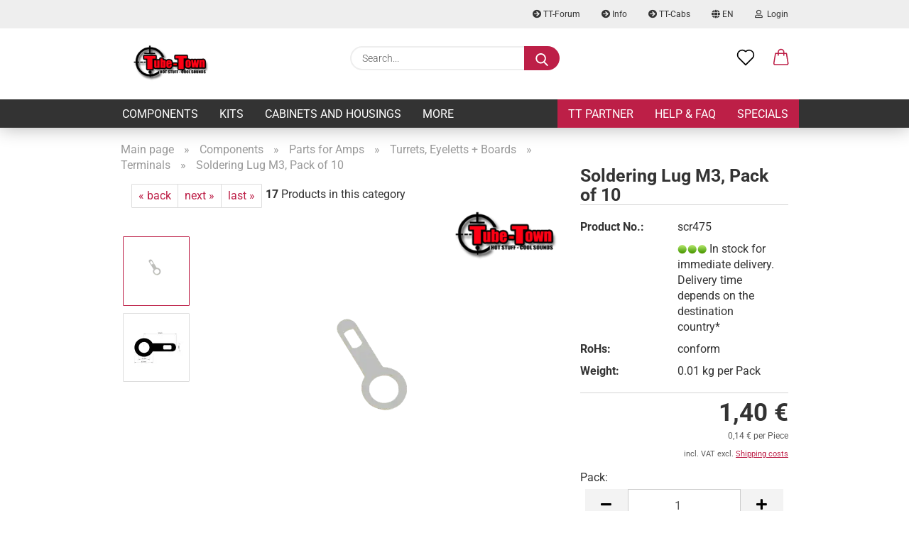

--- FILE ---
content_type: text/html; charset=utf-8
request_url: https://www.tubetown.net/ttstore/en/soldering-lug-m3-pack-of-10.html
body_size: 28716
content:
<!DOCTYPE html> <html xmlns="http://www.w3.org/1999/xhtml" dir="ltr" lang="en"> <head> <meta name="viewport" content="width=device-width, initial-scale=1, minimum-scale=1.0" /> <meta http-equiv="Content-Type" content="text/html; charset=utf-8" /> <meta name="language" content="en" /> <title>Tube-Town Store - Soldering Lug M3, Pack of 10</title> <meta property="og:title" content="Soldering Lug M3, Pack of 10" /> <meta property="og:site_name" content="Tube-Town Store" /> <meta property="og:locale" content="en_EN" /> <meta property="og:type" content="product" /> <meta property="og:description" content="
	Soldering Lug M3



	brass, silver-plated
	Pack of 10
" /> <meta property="og:image" content="https://www.tubetown.net/ttstore/images/product_images/info_images/bk-2804-11-m4_10008_0.webp" /> <meta property="og:image" content="https://www.tubetown.net/ttstore/images/product_images/info_images/5348_1_10008_1.webp" /> <script>
							var Hyphenopoly = {
								require: {
									"en-gb": "FORCEHYPHENOPOLY"
								},
								paths: {
									patterndir: "https://www.tubetown.net/ttstore/JSEngine/build/vendor/hyphenopoly/patterns/",
									maindir: "https://www.tubetown.net/ttstore/JSEngine/build/vendor/hyphenopoly/"
								},
								setup: {
									timeout: 1000,
									classnames: {
										"title": {},
										"product-url": {},
										"hyphenate": {},
									}
								}
							};

							/**
 * @license Hyphenopoly_Loader 2.8.0 - client side hyphenation
 * ©2019 Mathias Nater, Zürich (mathiasnater at gmail dot com)
 * https://github.com/mnater/Hyphenopoly
 *
 * Released under the MIT license
 * http://mnater.github.io/Hyphenopoly/LICENSE
 */
!function(){"use strict";const e=document,t=Hyphenopoly;function n(){return Object.create(null)}function s(e,t){Object.keys(e).forEach(t)}function a(n,s){const a=e.createElement("script");a.src=n+s,"hyphenEngine.asm.js"===s&&a.addEventListener("load",function(){t.events.dispatch("engineLoaded",{msg:"asm"})}),e.head.appendChild(a)}t.cacheFeatureTests&&sessionStorage.getItem("Hyphenopoly_Loader")?t.clientFeat=JSON.parse(sessionStorage.getItem("Hyphenopoly_Loader")):t.clientFeat={langs:n(),polyfill:!1,wasm:null},t.dfltPaths=Object.create({maindir:"../Hyphenopoly/",patterndir:"../Hyphenopoly/patterns/"}),t.paths&&(t.paths.patterndir&&(t.dfltPaths.patterndir=t.paths.patterndir),t.paths.maindir&&(t.dfltPaths.maindir=t.paths.maindir)),t.setup?(t.setup.selectors=t.setup.selectors||{".hyphenate":{}},t.setup.classnames&&(s(t.setup.classnames,function(e){t.setup.selectors["."+e]=t.setup.classnames[e]}),t.setup.classnames=null,delete t.setup.classnames),t.setup.timeout=t.setup.timeout||1e3,t.setup.hide=t.setup.hide||"all"):t.setup={hide:"all",selectors:{".hyphenate":{}},timeout:1e3},t.lcRequire=new Map,s(t.require,function(e){t.lcRequire.set(e.toLowerCase(),t.require[e])}),t.fallbacks&&(t.lcFallbacks=new Map,s(t.fallbacks,function(e){t.lcFallbacks.set(e.toLowerCase(),t.fallbacks[e].toLowerCase())})),t.toggle=function(n){if("on"===n){const t=e.getElementById("H9Y_Styles");t&&t.parentNode.removeChild(t)}else{const n=" {visibility: hidden !important}\n",a=e.createElement("style");switch(a.id="H9Y_Styles",t.setup.hide){case"all":a.innerHTML="html"+n;break;case"element":s(t.setup.selectors,function(e){a.innerHTML+=e+n});break;case"text":s(t.setup.selectors,function(e){a.innerHTML+=e+" {color: transparent !important}\n"});break;default:a.innerHTML=""}e.getElementsByTagName("head")[0].appendChild(a)}},function(){const e=new Map,a=[],o=[];function i(t,n,s){e.set(t,{cancellable:s,default:n,register:[]})}function l(n,s,a){e.has(n)?e.get(n).register.push(s):a?o.push({handler:s,name:n}):t.events.dispatch("error",{lvl:"warn",msg:'unknown Event "'+n+'" discarded'})}i("timeout",function(e){t.toggle("on"),window.console.info("Hyphenopolys 'FOUHC'-prevention timed out after %dms",e.delay)},!1),i("error",function(e){switch(e.lvl){case"info":window.console.info(e.msg);break;case"warn":window.console.warn(e.msg);break;default:window.console.error(e.msg)}},!0),i("contentLoaded",function(e){a.push({data:e,name:"contentLoaded"})},!1),i("engineLoaded",function(e){a.push({data:e,name:"engineLoaded"})},!1),i("hpbLoaded",function(e){a.push({data:e,name:"hpbLoaded"})},!1),t.handleEvent&&s(t.handleEvent,function(e){l(e,t.handleEvent[e],!0)}),t.events=n(),t.events.deferred=a,t.events.tempRegister=o,t.events.dispatch=function(t,s){s=s||n();let a=!1;e.get(t).register.forEach(function(n){s.preventDefault=function(){e.get(t).cancellable&&(a=!0)},n(s)}),!a&&e.get(t).default&&e.get(t).default(s)},t.events.define=i,t.events.addListener=l}();const o=new Map;function i(e,n,s,a){var i,l,r,c;t.clientFeat.wasm?(i=e,l=n,r=s,c=a,o.has(l)?"hyphenEngine"!==r&&o.get(l).push(c):(o.set(l,[c]),window.fetch(i+l).then(function(e){if(e.ok)if("hyphenEngine"===r)t.binaries.set(r,e.arrayBuffer().then(function(e){return new WebAssembly.Module(e)})),t.events.dispatch("engineLoaded",{msg:c});else{const n=o.get(l);n.forEach(function(s){t.binaries.set(s,n.length>1?e.clone().arrayBuffer():e.arrayBuffer()),t.events.dispatch("hpbLoaded",{msg:s})})}}))):function(e,n,s,a){if(o.has(n))o.get(n).push(a);else{o.set(n,[a]);const s=new XMLHttpRequest;s.onload=function(){o.get(n).forEach(function(e){t.binaries.set(e,s.response),t.events.dispatch("hpbLoaded",{msg:e})})},s.open("GET",e+n),s.responseType="arraybuffer",s.send()}}(e,n,0,a)}function l(){t.setup.hide.match(/^(element|text)$/)&&t.toggle("off"),t.events.dispatch("contentLoaded",{msg:["contentLoaded"]})}!function(){const o=function(){let n=null;const s=["visibility:hidden;","-moz-hyphens:auto;","-webkit-hyphens:auto;","-ms-hyphens:auto;","hyphens:auto;","width:48px;","font-size:12px;","line-height:12px;","border:none;","padding:0;","word-wrap:normal"].join("");return{append:function(e){return n?(e.appendChild(n),n):null},clear:function(){n&&n.parentNode.removeChild(n)},create:function(a){if(t.clientFeat.langs[a])return;n=n||e.createElement("body");const o=e.createElement("div");o.lang=a,o.id=a,o.style.cssText=s,o.appendChild(e.createTextNode(t.lcRequire.get(a))),n.appendChild(o)}}}();function l(e){let n=e+".hpb",s=e;t.lcFallbacks&&t.lcFallbacks.has(e)&&(n=(s=t.lcFallbacks.get(e))+".hpb"),t.binaries=t.binaries||new Map,i(t.dfltPaths.patterndir,n,s,e)}null===t.clientFeat.wasm&&(t.clientFeat.wasm=function(){if("object"==typeof WebAssembly&&"function"==typeof WebAssembly.instantiate){const e=new WebAssembly.Module(Uint8Array.from([0,97,115,109,1,0,0,0,1,6,1,96,1,127,1,127,3,2,1,0,5,3,1,0,1,7,8,1,4,116,101,115,116,0,0,10,16,1,14,0,32,0,65,1,54,2,0,32,0,40,2,0,11]));if(WebAssembly.Module.prototype.isPrototypeOf(e)){const t=new WebAssembly.Instance(e);return WebAssembly.Instance.prototype.isPrototypeOf(t)&&0!==t.exports.test(4)}}return!1}()),t.lcRequire.forEach(function(e,n){"FORCEHYPHENOPOLY"===e?(t.clientFeat.polyfill=!0,t.clientFeat.langs[n]="H9Y",l(n)):t.clientFeat.langs[n]&&"H9Y"===t.clientFeat.langs[n]?l(n):o.create(n)}),null!==o.append(e.documentElement)&&(t.lcRequire.forEach(function(n,s){if("FORCEHYPHENOPOLY"!==n){const n=e.getElementById(s);("auto"===(a=n).style.hyphens||"auto"===a.style.webkitHyphens||"auto"===a.style.msHyphens||"auto"===a.style["-moz-hyphens"])&&n.offsetHeight>12?t.clientFeat.langs[s]="CSS":(t.clientFeat.polyfill=!0,t.clientFeat.langs[s]="H9Y",l(s))}var a}),o.clear()),t.clientFeat.polyfill&&(a(t.dfltPaths.maindir,"Hyphenopoly.js"),t.clientFeat.wasm?i(t.dfltPaths.maindir,"hyphenEngine.wasm","hyphenEngine","wasm"):a(t.dfltPaths.maindir,"hyphenEngine.asm.js"),s(t.clientFeat.langs,function(e){"H9Y"===t.clientFeat.langs[e]&&(function(e){const n=new Map([["de",55],["hu",207],["nb-no",92],["nl",41]]).get(e)||32;if(t.specMems=t.specMems||new Map,t.clientFeat.wasm)t.specMems.set(e,new WebAssembly.Memory({initial:n,maximum:256}));else{Math.log2=Math.log2||function(e){return Math.log(e)*Math.LOG2E};const s=65536*(2<<Math.floor(Math.log2(n)));t.specMems.set(e,new ArrayBuffer(s))}}(e),function(e){t.hyphenators=t.hyphenators||n(),t.hyphenators[e]||(window.Promise?t.hyphenators[e]=new Promise(function(n,s){t.events.addListener("engineReady",function(s){s.msg===e&&n(t.createHyphenator(s.msg))},!0),t.events.addListener("error",function(t){t.key!==e&&"hyphenEngine"!==t.key||s(t.msg)},!0)}):t.hyphenators[e]={then:function(){t.events.dispatch("error",{msg:"Promises not supported in this engine. Use a polyfill (e.g. https://github.com/taylorhakes/promise-polyfill)!"})}})}(e))}))}(),t.clientFeat.polyfill?("all"===t.setup.hide&&t.toggle("off"),"none"!==t.setup.hide&&(t.setup.timeOutHandler=window.setTimeout(function(){t.toggle("on"),t.events.dispatch("timeout",{delay:t.setup.timeout})},t.setup.timeout)),"loading"===e.readyState?e.addEventListener("DOMContentLoaded",l,{once:!0,passive:!0}):l()):window.Hyphenopoly=null,t.cacheFeatureTests&&sessionStorage.setItem("Hyphenopoly_Loader",JSON.stringify(t.clientFeat))}();
						</script> <base href="https://www.tubetown.net/ttstore/" /> <link rel="shortcut icon" href="https://www.tubetown.net/ttstore/images/logos/favicon.ico" type="image/x-icon" /> <link rel="apple-touch-icon" href="https://www.tubetown.net/ttstore/images/logos/favicon.png" /> <link id="main-css" type="text/css" rel="stylesheet" href="public/theme/styles/system/main.min.css?bust=1767964560" /> <meta name="robots" content="index,follow" /> <link rel="canonical" href="https://www.tubetown.net/ttstore/en/soldering-lug-m3-pack-of-10.html" /> <meta property="og:url" content="https://www.tubetown.net/ttstore/en/soldering-lug-m3-pack-of-10.html"> <link rel="alternate" hreflang="x-default" href="https://www.tubetown.net/ttstore/de/loetoese-m3-10er-pack.html" /> <link rel="alternate" hreflang="en" href="https://www.tubetown.net/ttstore/en/soldering-lug-m3-pack-of-10.html" /> <link rel="alternate" hreflang="de" href="https://www.tubetown.net/ttstore/de/loetoese-m3-10er-pack.html" /> </head> <body class="page-product-info" data-gambio-namespace="https://www.tubetown.net/ttstore/public/theme/javascripts/system" data-jse-namespace="https://www.tubetown.net/ttstore/JSEngine/build" data-gambio-controller="initialize" data-gambio-widget="input_number responsive_image_loader transitions header image_maps modal history dropdown core_workarounds anchor" data-input_number-separator="," > <div id="outer-wrapper" > <header id="header" class="navbar"> <div id="topbar-container"> <div class="navbar-topbar"> <nav data-gambio-widget="menu link_crypter" data-menu-switch-element-position="false" data-menu-events='{"desktop": ["click"], "mobile": ["click"]}' data-menu-ignore-class="dropdown-menu"> <ul class="nav navbar-nav navbar-right"> <li class="navbar-topbar-item"> <ul id="secondaryNavigation" class="nav navbar-nav ignore-menu"> <li class="navbar-topbar-item hidden-xs content-manager-item"> <a title="TT-Forum" href="https://www.tube-town.de/ttforum/index.php" target="_blank" > <span class="fa fa-arrow-circle-right visble-xs-block"></span>
                                                    TT-Forum
                                                </a> </li> <li class="navbar-topbar-item hidden-xs content-manager-item"> <a title="Info" href="https://media.tubetown.net/cms/" target="_blank" > <span class="fa fa-arrow-circle-right visble-xs-block"></span>
                                                    Info
                                                </a> </li> <li class="navbar-topbar-item hidden-xs content-manager-item"> <a title="TT-Cabs" href="https://tt-cabs.info/" target="_blank" > <span class="fa fa-arrow-circle-right visble-xs-block"></span>
                                                    TT-Cabs
                                                </a> </li> </ul> <script id="secondaryNavigation-menu-template" type="text/mustache">
                                    
                                        <ul id="secondaryNavigation" class="nav navbar-nav">
                                            <li v-for="(item, index) in items" class="navbar-topbar-item hidden-xs content-manager-item">
                                                <a href="javascript:;" :title="item.title" @click="goTo(item.content)">
                                                    <span class="fa fa-arrow-circle-right visble-xs-block"></span>
                                                    {{item.title}}
                                                </a>
                                            </li>
                                        </ul>
                                    
                                </script> </li> <li class="dropdown navbar-topbar-item first"> <a href="#" class="dropdown-toggle" data-toggle-hover="dropdown"> <span class="language-code hidden-xs"> <span class="fa fa-globe"></span>
                                                                
                                                                                                                        en
                                                        </span> <span class="visible-xs-block"> <span class="fa fa-globe"></span>
                                                                
                                                                                                                        &nbsp;Language
                                                        </span> </a> <ul class="level_2 dropdown-menu ignore-menu arrow-top"> <li class="arrow"></li> <li> <form action="/ttstore/en/soldering-lug-m3-pack-of-10.html" method="POST" class="form-horizontal"> <div class="form-group"> <label for="language-switch-dropdown" style="display: inline">Change language
                                                                        <select id="language-switch-dropdown" name="language" class="form-control"> <option value="de">Deutsch</option> <option value="en" selected="selected">English</option> </select> </label> </div> <div class="form-group"> <label for="countries-switch-dropdown" style="display: inline">Delivery country
                                                                        <select id="countries-switch-dropdown" name="switch_country" class="form-control"> <option value="AF" >Afghanistan</option> <option value="AL" >Albania</option> <option value="DZ" >Algeria</option> <option value="AS" >American Samoa</option> <option value="AD" >Andorra</option> <option value="AO" >Angola</option> <option value="AI" >Anguilla</option> <option value="AQ" >Antarctica</option> <option value="AG" >Antigua and Barbuda</option> <option value="AR" >Argentina</option> <option value="AM" >Armenia</option> <option value="AW" >Aruba</option> <option value="AU" >Australia</option> <option value="AT" >Austria</option> <option value="AZ" >Azerbaijan</option> <option value="BS" >Bahamas</option> <option value="BH" >Bahrain</option> <option value="BD" >Bangladesh</option> <option value="BB" >Barbados</option> <option value="BY" >Belarus</option> <option value="BE" >Belgium</option> <option value="BZ" >Belize</option> <option value="BJ" >Benin</option> <option value="BM" >Bermuda</option> <option value="BT" >Bhutan</option> <option value="BO" >Bolivia (Plurinational State of)</option> <option value="BQ" >Bonaire, Sint Eustatius and Saba</option> <option value="BA" >Bosnia and Herzegovina</option> <option value="BW" >Botswana</option> <option value="BV" >Bouvet Island</option> <option value="BR" >Brazil</option> <option value="IO" >British Indian Ocean Territory</option> <option value="BN" >Brunei Darussalam</option> <option value="BG" >Bulgaria</option> <option value="BF" >Burkina Faso</option> <option value="BI" >Burundi</option> <option value="CV" >Cabo Verde</option> <option value="KH" >Cambodia</option> <option value="CM" >Cameroon</option> <option value="CA" >Canada</option> <option value="KY" >Cayman Islands</option> <option value="CF" >Central African Republic</option> <option value="TD" >Chad</option> <option value="CL" >Chile</option> <option value="CN" >China</option> <option value="CX" >Christmas Island</option> <option value="CC" >Cocos (Keeling) Islands</option> <option value="CO" >Colombia</option> <option value="KM" >Comoros</option> <option value="CG" >Congo</option> <option value="CD" >Congo (the Democratic Republic of the)</option> <option value="CK" >Cook Islands</option> <option value="CR" >Costa Rica</option> <option value="CI" >Cote d&#039;Ivoire</option> <option value="HR" >Croatia</option> <option value="CU" >Cuba</option> <option value="CW" >Curaçao</option> <option value="CY" >Cyprus</option> <option value="CZ" >Czech Republic</option> <option value="DK" >Denmark</option> <option value="DJ" >Djibouti</option> <option value="DM" >Dominica</option> <option value="DO" >Dominican Republic</option> <option value="EC" >Ecuador</option> <option value="EG" >Egypt</option> <option value="SV" >El Salvador</option> <option value="GQ" >Equatorial Guinea</option> <option value="ER" >Eritrea</option> <option value="EE" >Estonia</option> <option value="ET" >Ethiopia</option> <option value="FK" >Falkland Islands (Malvinas)</option> <option value="FO" >Faroe Islands</option> <option value="FJ" >Fiji</option> <option value="FI" >Finland</option> <option value="FR" >France</option> <option value="GF" >French Guiana</option> <option value="PF" >French Polynesia</option> <option value="TF" >French Southern Territories</option> <option value="GA" >Gabon</option> <option value="GM" >Gambia</option> <option value="GE" >Georgia</option> <option value="DE" selected>Germany</option> <option value="GH" >Ghana</option> <option value="GI" >Gibraltar</option> <option value="GR" >Greece</option> <option value="GL" >Greenland</option> <option value="GD" >Grenada</option> <option value="GP" >Guadeloupe</option> <option value="GU" >Guam</option> <option value="GT" >Guatemala</option> <option value="GG" >Guernsey</option> <option value="GN" >Guinea</option> <option value="GW" >Guinea-Bissau</option> <option value="GY" >Guyana</option> <option value="HT" >Haiti</option> <option value="HM" >Heard Island and Mc Donald Islands</option> <option value="HN" >Honduras</option> <option value="HK" >Hong Kong</option> <option value="HU" >Hungary</option> <option value="IS" >Iceland</option> <option value="IN" >India</option> <option value="ID" >Indonesia</option> <option value="IR" >Iran (Islamic Republic of)</option> <option value="IQ" >Iraq</option> <option value="IE" >Ireland</option> <option value="IM" >Isle of Man</option> <option value="IL" >Israel</option> <option value="IT" >Italy</option> <option value="JM" >Jamaica</option> <option value="JP" >Japan</option> <option value="JE" >Jersey</option> <option value="JO" >Jordan</option> <option value="KZ" >Kazakhstan</option> <option value="KE" >Kenya</option> <option value="KI" >Kiribati</option> <option value="KP" >Korea, Democratic People&#039;s Republic of</option> <option value="KR" >Korea, Republic of</option> <option value="KW" >Kuwait</option> <option value="KG" >Kyrgyzstan</option> <option value="LA" >Lao People&#039;s Democratic Republic</option> <option value="LV" >Latvia</option> <option value="LB" >Lebanon</option> <option value="LS" >Lesotho</option> <option value="LR" >Liberia</option> <option value="LY" >Libyan Arab Jamahiriya</option> <option value="LI" >Liechtenstein</option> <option value="LT" >Lithuania</option> <option value="LU" >Luxembourg</option> <option value="MO" >Macao</option> <option value="MK" >Macedonia (the former Yugoslav Republic of)</option> <option value="MG" >Madagascar</option> <option value="MW" >Malawi</option> <option value="MY" >Malaysia</option> <option value="MV" >Maldives</option> <option value="ML" >Mali</option> <option value="MT" >Malta</option> <option value="MH" >Marshall Islands</option> <option value="MQ" >Martinique</option> <option value="MR" >Mauritania</option> <option value="MU" >Mauritius</option> <option value="YT" >Mayotte</option> <option value="MX" >Mexico</option> <option value="FM" >Micronesia (Federated States of)</option> <option value="MD" >Moldova (the Republic of)</option> <option value="MC" >Monaco</option> <option value="MN" >Mongolia</option> <option value="ME" >Montenegro</option> <option value="MS" >Montserrat</option> <option value="MA" >Morocco</option> <option value="MZ" >Mozambique</option> <option value="MM" >Myanmar</option> <option value="NA" >Namibia</option> <option value="NR" >Nauru</option> <option value="NP" >Nepal</option> <option value="NL" >Netherlands</option> <option value="NC" >New Caledonia</option> <option value="NZ" >New Zealand</option> <option value="NI" >Nicaragua</option> <option value="NE" >Niger</option> <option value="NG" >Nigeria</option> <option value="NU" >Niue</option> <option value="NF" >Norfolk Island</option> <option value="XI" >Northern Ireland</option> <option value="MP" >Northern Mariana Islands</option> <option value="NO" >Norway</option> <option value="OM" >Oman</option> <option value="PK" >Pakistan</option> <option value="PW" >Palau</option> <option value="PS" >Palestine, State of</option> <option value="PA" >Panama</option> <option value="PG" >Papua New Guinea</option> <option value="PY" >Paraguay</option> <option value="PE" >Peru</option> <option value="PH" >Philippines</option> <option value="PN" >Pitcairn</option> <option value="PL" >Poland</option> <option value="PT" >Portugal</option> <option value="PR" >Puerto Rico</option> <option value="QA" >Qatar</option> <option value="RO" >Romania</option> <option value="RU" >Russian Federation</option> <option value="RW" >Rwanda</option> <option value="RE" >Réunion</option> <option value="SH" >Saint Helena, Ascension and Tristan da Cunha</option> <option value="KN" >Saint Kitts and Nevis</option> <option value="LC" >Saint Lucia</option> <option value="MF" >Saint Martin (French part)</option> <option value="VC" >Saint Vincent and the Grenadines</option> <option value="BL" >Saint-Barthélemy</option> <option value="WS" >Samoa</option> <option value="SM" >San Marino</option> <option value="ST" >Sao Tome and Principe</option> <option value="SA" >Saudi Arabia</option> <option value="SN" >Senegal</option> <option value="RS" >Serbia</option> <option value="SC" >Seychelles</option> <option value="SL" >Sierra Leone</option> <option value="SG" >Singapore</option> <option value="SX" >Sint Maarten (Dutch part)</option> <option value="SK" >Slovakia (Slovak Republic)</option> <option value="SI" >Slovenia</option> <option value="SB" >Solomon Islands</option> <option value="SO" >Somalia</option> <option value="ZA" >South Africa</option> <option value="GS" >South Georgia and the South Sandwich Islands</option> <option value="SS" >South Sudan</option> <option value="ES" >Spain</option> <option value="LK" >Sri Lanka</option> <option value="PM" >St. Pierre and Miquelon</option> <option value="SD" >Sudan</option> <option value="SR" >Suriname</option> <option value="SJ" >Svalbard and Jan Mayen Islands</option> <option value="SZ" >Swaziland</option> <option value="SE" >Sweden</option> <option value="CH" >Switzerland</option> <option value="SY" >Syrian Arab Republic</option> <option value="TW" >Taiwan</option> <option value="TJ" >Tajikistan</option> <option value="TZ" >Tanzania, United Republic of</option> <option value="TH" >Thailand</option> <option value="TL" >Timor-Leste</option> <option value="TG" >Togo</option> <option value="TK" >Tokelau</option> <option value="TO" >Tonga</option> <option value="TT" >Trinidad and Tobago</option> <option value="TN" >Tunisia</option> <option value="TR" >Turkey</option> <option value="TM" >Turkmenistan</option> <option value="TC" >Turks and Caicos Islands</option> <option value="TV" >Tuvalu</option> <option value="UG" >Uganda</option> <option value="UA" >Ukraine</option> <option value="AE" >United Arab Emirates</option> <option value="GB" >United Kingdom</option> <option value="UM" >United States Minor Outlying Islands</option> <option value="US" >United States of America</option> <option value="UY" >Uruguay</option> <option value="UZ" >Uzbekistan</option> <option value="VU" >Vanuatu</option> <option value="VA" >Vatican City State (Holy See)</option> <option value="VE" >Venezuela (Bolivarian Republic of)</option> <option value="VN" >Viet Nam</option> <option value="VG" >Virgin Islands (British)</option> <option value="VI" >Virgin Islands (U.S.)</option> <option value="WF" >Wallis and Futuna Islands</option> <option value="EH" >Western Sahara</option> <option value="YE" >Yemen</option> <option value="ZM" >Zambia</option> <option value="ZW" >Zimbabwe</option> <option value="AX" >Åland Islands</option> </select> </label> </div> <div class="dropdown-footer row"> <input type="submit" class="btn btn-primary btn-block" value="Save" title="Save" /> </div> </form> </li> </ul> </li> <li class="dropdown navbar-topbar-item"> <a title="Login" href="/ttstore/en/soldering-lug-m3-pack-of-10.html#" class="dropdown-toggle" data-toggle-hover="dropdown"> <span class="fa fa-user-o"></span>
                                                        
                                                                                                    

                                                &nbsp;Login
                                            </a> <ul class="dropdown-menu dropdown-menu-login arrow-top"> <li class="arrow"></li> <li class="dropdown-header hidden-xs">Log in</li> <li> <form action="https://www.tubetown.net/ttstore/en/login.php?action=process" method="post" class="form-horizontal"> <input type="hidden" name="return_url" value="https://www.tubetown.net/ttstore/en/soldering-lug-m3-pack-of-10.html"> <input type="hidden" name="return_url_hash" value="cf07d9a1399be7dd1307c2415f927b25bf75692b67f320885d9ddb53d189f704"> <div class="form-group"> <label for="box-login-dropdown-login-username" class="form-control sr-only">Email</label> <input autocomplete="username" type="email" id="box-login-dropdown-login-username" class="form-control" placeholder="Email" name="email_address" aria-label="Email" oninput="this.setCustomValidity('')" oninvalid="this.setCustomValidity('Please enter a valid email address')" /> </div> <div class="form-group password-form-field" data-gambio-widget="show_password"> <label for="box-login-dropdown-login-password" class="form-control sr-only">Password</label> <input autocomplete="current-password" type="password" id="box-login-dropdown-login-password" class="form-control" placeholder="Password" name="password" /> <button class="btn show-password hidden" type="button"> <i class="fa fa-eye" aria-hidden="true"></i> <span class="sr-only">Toggle Password View</span> </button> </div> <div class="dropdown-footer row"> <input type="submit" class="btn btn-primary btn-block" value="Login" /> <ul> <li> <a title="Create a new account" href="https://www.tubetown.net/ttstore/en/shop.php?do=CreateRegistree">
												Create a new account
											</a> </li> <li> <a title="Forgot password?" href="https://www.tubetown.net/ttstore/en/password_double_opt.php">
												Forgot password?
											</a> </li> </ul> <div class="dropdown-sso" > <div class="separator"> <span>Quick login with</span> </div> <div class="row"> <div class="col-xs-3"> <a class="sso-link sso-link-google" title="Login with Google" href="https://www.tubetown.net/ttstore/shop.php?do=SingleSignOn/Redirect&amp;return_url=https%3A%2F%2Fwww.tubetown.net%2Fttstore%2Fen%2Fsoldering-lug-m3-pack-of-10.html&amp;return_url_hash=cf07d9a1399be7dd1307c2415f927b25bf75692b67f320885d9ddb53d189f704&amp;service=google"> <i class="ssoicon fa fa-google" aria-hidden="true"></i> </a> </div> </div> </div> </div> </form> </li> </ul> </li> <li class="navbar-topbar-item visible-xs"> <a title="TT-Forum" href="https://www.tube-town.de/ttforum/index.php" target="_blank" > <span class="fa fa-arrow-circle-right"></span>
                                            &nbsp;TT-Forum
                                        </a> </li> <li class="navbar-topbar-item visible-xs"> <a title="Info" href="https://media.tubetown.net/cms/" target="_blank" > <span class="fa fa-arrow-circle-right"></span>
                                            &nbsp;Info
                                        </a> </li> <li class="navbar-topbar-item visible-xs"> <a title="TT-Cabs" href="https://tt-cabs.info/" target="_blank" > <span class="fa fa-arrow-circle-right"></span>
                                            &nbsp;TT-Cabs
                                        </a> </li> </ul> </nav> </div> </div> <div class="inside"> <div class="row"> <div class="navbar-header"> <a class="navbar-brand" href="https://www.tubetown.net/ttstore/en/" title="Tube-Town Store"> <img id="main-header-logo" class="img-responsive" src="https://www.tubetown.net/ttstore/images/logos/header-logo_logo.png" alt="Tube-Town Store-Logo"> </a> <button type="button" class="navbar-toggle cart-icon" data-toggle="cart"> <svg width="24" xmlns="http://www.w3.org/2000/svg" viewBox="0 0 40 40"><defs><style>.cls-1{fill:none;}</style></defs><title>cart</title><g id="Ebene_2" data-name="Ebene 2"><g id="Ebene_1-2" data-name="Ebene 1"><path d="M31,13.66a1.08,1.08,0,0,0-1.07-1H26.08V11.28a6.31,6.31,0,0,0-12.62,0v1.36H9.27a1,1,0,0,0-1,1L5.21,32A3.8,3.8,0,0,0,9,35.8H30.19A3.8,3.8,0,0,0,34,31.94Zm-15.42-1V11.28a4.2,4.2,0,0,1,8.39,0v1.35Zm-1.06,5.59a1.05,1.05,0,0,0,1.06-1.06v-2.4H24v2.4a1.06,1.06,0,0,0,2.12,0v-2.4h2.84L31.86,32a1.68,1.68,0,0,1-1.67,1.68H9a1.67,1.67,0,0,1-1.68-1.61l2.94-17.31h3.19v2.4A1.06,1.06,0,0,0,14.51,18.22Z"/></g></g></svg> <span class="cart-products-count hidden">
            0
        </span> </button> </div> <div class="navbar-search collapse"> <form role="search" action="en/advanced_search_result.php" method="get" data-gambio-widget="live_search"> <div class="navbar-search-input-group input-group"> <input type="text" id="search-field-input" name="keywords" placeholder="Search..." class="form-control search-input" autocomplete="off" /> <button aria-label="Search..." type="submit"> <img src="public/theme/images/svgs/search.svg" class="gx-search-input svg--inject" alt="search icon"> </button> <label for="search-field-input" class="control-label sr-only">Search...</label> </div> <input type="hidden" value="1" name="inc_subcat" /> <div class="search-result-container"></div> </form> </div> <div class="navbar-secondary hidden-xs"> <div id="topbar-container"> <div class=""> <nav class="navbar-inverse" data-gambio-widget="menu link_crypter" data-menu-switch-element-position="false" data-menu-events='{"desktop": ["click"], "mobile": ["click"]}' data-menu-ignore-class="dropdown-menu"> <ul class="nav navbar-nav"> <li class="navbar-topbar-item"> <a href="https://www.tubetown.net/ttstore/en/wish_list.php" aria-label="Wish list" class="dropdown-toggle" title="Show wish list"> <span class="language-code hidden-xs"> <svg width="24" xmlns="http://www.w3.org/2000/svg" viewBox="0 0 40 40"><defs><style>.cls-1{fill:none;}</style></defs><title></title><g id="Ebene_2" data-name="Ebene 2"><g id="Ebene_1-2" data-name="Ebene 1"><path d="M19.19,36a1.16,1.16,0,0,0,1.62,0l12.7-12.61A10,10,0,0,0,20,8.7,10,10,0,0,0,6.5,23.42ZM8.12,10.91a7.6,7.6,0,0,1,5.49-2.26A7.46,7.46,0,0,1,19,10.88l0,0,.18.18a1.15,1.15,0,0,0,1.63,0l.18-.18A7.7,7.7,0,0,1,31.89,21.79L20,33.58,8.12,21.79A7.74,7.74,0,0,1,8.12,10.91Z"/></g></g></svg> </span> <span class="visible-xs-inline"> <span class="fa fa-heart-o"></span> </span> <span class="topbar-label">Wish list</span> </a> </li> <li class="dropdown navbar-topbar-item topbar-cart" data-gambio-widget="cart_dropdown"> <a title="Shopping cart" aria-label="Shopping cart" role="button" class="dropdown-toggle" href="/ttstore/en/soldering-lug-m3-pack-of-10.html#" data-toggle="cart" > <span class="cart-info-wrapper"> <svg width="24" xmlns="http://www.w3.org/2000/svg" viewBox="0 0 40 40"><defs><style>.cls-1{fill:none;}</style></defs><title></title><g id="Ebene_2" data-name="Ebene 2"><g id="Ebene_1-2" data-name="Ebene 1"><path d="M31,13.66a1.08,1.08,0,0,0-1.07-1H26.08V11.28a6.31,6.31,0,0,0-12.62,0v1.36H9.27a1,1,0,0,0-1,1L5.21,32A3.8,3.8,0,0,0,9,35.8H30.19A3.8,3.8,0,0,0,34,31.94Zm-15.42-1V11.28a4.2,4.2,0,0,1,8.39,0v1.35Zm-1.06,5.59a1.05,1.05,0,0,0,1.06-1.06v-2.4H24v2.4a1.06,1.06,0,0,0,2.12,0v-2.4h2.84L31.86,32a1.68,1.68,0,0,1-1.67,1.68H9a1.67,1.67,0,0,1-1.68-1.61l2.94-17.31h3.19v2.4A1.06,1.06,0,0,0,14.51,18.22Z"/></g></g></svg> <span class="topbar-label"> <br /> <span class="products">
									0,00 €
								</span> </span> <span class="cart-products-count edge hidden"> </span> </span> </a> </li> </ul> </nav> </div> </div> </div> </div> </div> <div id="offcanvas-cart-overlay"></div> <div id="offcanvas-cart-content"> <button aria-label="Close Shopping cart" data-toggle="cart" class="offcanvas-cart-close c-hamburger c-hamburger--htx"> <span></span>
            Menu
        </button> <ul class="dropdown-menu arrow-top cart-dropdown cart-empty"> <li class="arrow"></li> <li class="cart-dropdown-inside"> <div class="cart-empty">
							You do not have any products in your shopping cart yet.
						</div> </li> </ul> </div> <noscript> <div class="alert alert-danger noscript-notice" role="alert">
			JavaScript is not activated in your browser. Please activate JavaScript to have access to all shop functions and all shop content.
		</div> </noscript> <div id="categories"> <div class="navbar-collapse collapse"> <nav class="navbar-default navbar-categories" data-gambio-widget="menu"> <ul class="level-1 nav navbar-nav"> <li class="dropdown level-1-child" data-id="10662"> <a class="dropdown-toggle" href="https://www.tubetown.net/ttstore/en/components-10662/" title="Components">
                                                
                                                    Components
                                                
                                                                                            </a> <ul data-level="2" class="level-2 dropdown-menu dropdown-menu-child"> <li class="enter-category hidden-sm hidden-md hidden-lg show-more"> <a class="dropdown-toggle" href="https://www.tubetown.net/ttstore/en/components-10662/" title="Components">
                                                                        
                                                                            show Components
                                                                        
                                                                    </a> </li> <li class="level-2-child"> <a href="https://www.tubetown.net/ttstore/en/components-10662/cables-wires/" title="Cables + Wires">
                                                                            Cables + Wires
                                                                        </a> </li> <li class="level-2-child"> <a href="https://www.tubetown.net/ttstore/en/components-10662/capacitors/" title="Capacitors">
                                                                            Capacitors
                                                                        </a> </li> <li class="level-2-child"> <a href="https://www.tubetown.net/ttstore/en/components-10662/guitar-corner/" title="Guitar-Corner">
                                                                            Guitar-Corner
                                                                        </a> </li> <li class="level-2-child"> <a href="https://www.tubetown.net/ttstore/en/components-10662/jacks-plugs/" title="Jacks & Plugs">
                                                                            Jacks & Plugs
                                                                        </a> </li> <li class="level-2-child"> <a href="https://www.tubetown.net/ttstore/en/components-10662/knobs/" title="Knobs">
                                                                            Knobs
                                                                        </a> </li> <li class="level-2-child"> <a href="https://www.tubetown.net/ttstore/en/components-10662/little-helpers/" title="Little Helpers">
                                                                            Little Helpers
                                                                        </a> </li> <li class="level-2-child"> <a href="https://www.tubetown.net/ttstore/en/components-10662/parts-for-amps/" title="Parts for Amps">
                                                                            Parts for Amps
                                                                        </a> </li> <li class="level-2-child"> <a href="https://www.tubetown.net/ttstore/en/components-10662/parts-for-cabs/" title="Parts for Cabs">
                                                                            Parts for Cabs
                                                                        </a> </li> <li class="level-2-child"> <a href="https://www.tubetown.net/ttstore/en/components-10662/potentiometer/" title="Potentiometer">
                                                                            Potentiometer
                                                                        </a> </li> <li class="level-2-child"> <a href="https://www.tubetown.net/ttstore/en/components-10662/racks-hardware/" title="Racks & Hardware">
                                                                            Racks & Hardware
                                                                        </a> </li> <li class="level-2-child"> <a href="https://www.tubetown.net/ttstore/en/components-10662/resistors/" title="Resistors">
                                                                            Resistors
                                                                        </a> </li> <li class="level-2-child"> <a href="https://www.tubetown.net/ttstore/en/components-10662/screws/" title="Screws">
                                                                            Screws
                                                                        </a> </li> <li class="level-2-child"> <a href="https://www.tubetown.net/ttstore/en/components-10662/sockets-retainer/" title="Sockets & Retainer">
                                                                            Sockets & Retainer
                                                                        </a> </li> <li class="level-2-child"> <a href="https://www.tubetown.net/ttstore/en/components-10662/switch/" title="Switch">
                                                                            Switch
                                                                        </a> </li> <li class="level-2-child"> <a href="https://www.tubetown.net/ttstore/en/components-10662/tolex-grillcloth/" title="Tolex & Grillcloth">
                                                                            Tolex & Grillcloth
                                                                        </a> </li> <li class="level-2-child"> <a href="https://www.tubetown.net/ttstore/en/components-10662/tools/" title="Tools">
                                                                            Tools
                                                                        </a> </li> <li class="level-2-child"> <a href="https://www.tubetown.net/ttstore/en/components-10662/transformer/" title="Transformer">
                                                                            Transformer
                                                                        </a> </li> <li class="enter-category hidden-more hidden-xs"> <a class="dropdown-toggle col-xs-6" href="https://www.tubetown.net/ttstore/en/components-10662/" title="Components">show Components</a> <span class="close-menu-container col-xs-6"> <span class="close-flyout"><i class="fa fa-close"></i></span> </span> </li> </ul> </li> <li class="dropdown level-1-child" data-id="64"> <a class="dropdown-toggle" href="https://www.tubetown.net/ttstore/en/kits/" title="Kits">
                                                
                                                    Kits
                                                
                                                                                            </a> <ul data-level="2" class="level-2 dropdown-menu dropdown-menu-child"> <li class="enter-category hidden-sm hidden-md hidden-lg show-more"> <a class="dropdown-toggle" href="https://www.tubetown.net/ttstore/en/kits/" title="Kits">
                                                                        
                                                                            show Kits
                                                                        
                                                                    </a> </li> <li class="level-2-child"> <a href="https://www.tubetown.net/ttstore/en/kits/lov-projects/" title="LoV-Projects">
                                                                            LoV-Projects
                                                                        </a> </li> <li class="level-2-child"> <a href="https://www.tubetown.net/ttstore/en/kits/midi-fx-co/" title="MIDI, FX & Co">
                                                                            MIDI, FX & Co
                                                                        </a> </li> <li class="level-2-child"> <a href="https://www.tubetown.net/ttstore/en/kits/needful-things/" title="Needful Things">
                                                                            Needful Things
                                                                        </a> </li> <li class="level-2-child"> <a href="https://www.tubetown.net/ttstore/en/kits/power-suckers/" title="Power Suckers">
                                                                            Power Suckers
                                                                        </a> </li> <li class="level-2-child"> <a href="https://www.tubetown.net/ttstore/en/kits/power-supply/" title="Power Supply">
                                                                            Power Supply
                                                                        </a> </li> <li class="level-2-child"> <a href="https://www.tubetown.net/ttstore/en/kits/stomp/" title="STOMP">
                                                                            STOMP
                                                                        </a> </li> <li class="level-2-child"> <a href="https://www.tubetown.net/ttstore/en/kits/tube-amp-kits/" title="Tube Amp Kits">
                                                                            Tube Amp Kits
                                                                        </a> </li> <li class="enter-category hidden-more hidden-xs"> <a class="dropdown-toggle col-xs-6" href="https://www.tubetown.net/ttstore/en/kits/" title="Kits">show Kits</a> <span class="close-menu-container col-xs-6"> <span class="close-flyout"><i class="fa fa-close"></i></span> </span> </li> </ul> </li> <li class="dropdown level-1-child" data-id="10661"> <a class="dropdown-toggle" href="https://www.tubetown.net/ttstore/en/tt-cabs/" title="Cabinets and Housings">
                                                
                                                    Cabinets and Housings
                                                
                                                                                            </a> <ul data-level="2" class="level-2 dropdown-menu dropdown-menu-child"> <li class="enter-category hidden-sm hidden-md hidden-lg show-more"> <a class="dropdown-toggle" href="https://www.tubetown.net/ttstore/en/tt-cabs/" title="Cabinets and Housings">
                                                                        
                                                                            show Cabinets and Housings
                                                                        
                                                                    </a> </li> <li class="level-2-child"> <a href="https://www.tubetown.net/ttstore/en/tt-cabs/ttc-amp-chassis/" title="TTC Amp Chassis">
                                                                            TTC Amp Chassis
                                                                        </a> </li> <li class="level-2-child"> <a href="https://www.tubetown.net/ttstore/en/tt-cabs/ttc-bass-cabinets/" title="TTC Bass Cabinets">
                                                                            TTC Bass Cabinets
                                                                        </a> </li> <li class="level-2-child"> <a href="https://www.tubetown.net/ttstore/en/tt-cabs/ttc-guitar-cabinets/" title="TTC Guitar Cabinets">
                                                                            TTC Guitar Cabinets
                                                                        </a> </li> <li class="enter-category hidden-more hidden-xs"> <a class="dropdown-toggle col-xs-6" href="https://www.tubetown.net/ttstore/en/tt-cabs/" title="Cabinets and Housings">show Cabinets and Housings</a> <span class="close-menu-container col-xs-6"> <span class="close-flyout"><i class="fa fa-close"></i></span> </span> </li> </ul> </li> <li class="dropdown level-1-child" data-id="560"> <a class="dropdown-toggle" href="https://www.tubetown.net/ttstore/en/faceplates/" title="Laser-Shop">
                                                
                                                    Laser-Shop
                                                
                                                                                            </a> <ul data-level="2" class="level-2 dropdown-menu dropdown-menu-child"> <li class="enter-category hidden-sm hidden-md hidden-lg show-more"> <a class="dropdown-toggle" href="https://www.tubetown.net/ttstore/en/faceplates/" title="Laser-Shop">
                                                                        
                                                                            show Laser-Shop
                                                                        
                                                                    </a> </li> <li class="level-2-child"> <a href="https://www.tubetown.net/ttstore/en/faceplates/custom-shop-name-faceplates/" title="Faceplates Custom Shop">
                                                                            Faceplates Custom Shop
                                                                        </a> </li> <li class="level-2-child"> <a href="https://www.tubetown.net/ttstore/en/faceplates/standard-faceplates/" title="Faceplates Standard">
                                                                            Faceplates Standard
                                                                        </a> </li> <li class="level-2-child"> <a href="https://www.tubetown.net/ttstore/en/faceplates/standard-labels/" title="Labels Standard">
                                                                            Labels Standard
                                                                        </a> </li> <li class="enter-category hidden-more hidden-xs"> <a class="dropdown-toggle col-xs-6" href="https://www.tubetown.net/ttstore/en/faceplates/" title="Laser-Shop">show Laser-Shop</a> <span class="close-menu-container col-xs-6"> <span class="close-flyout"><i class="fa fa-close"></i></span> </span> </li> </ul> </li> <li class="dropdown level-1-child" data-id="10663"> <a class="dropdown-toggle" href="https://www.tubetown.net/ttstore/en/chassis-shop/" title="Chassis-Shop">
                                                
                                                    Chassis-Shop
                                                
                                                                                            </a> <ul data-level="2" class="level-2 dropdown-menu dropdown-menu-child"> <li class="enter-category hidden-sm hidden-md hidden-lg show-more"> <a class="dropdown-toggle" href="https://www.tubetown.net/ttstore/en/chassis-shop/" title="Chassis-Shop">
                                                                        
                                                                            show Chassis-Shop
                                                                        
                                                                    </a> </li> <li class="level-2-child"> <a href="https://www.tubetown.net/ttstore/en/chassis-shop/tt-chassis-acryl/" title="Acryl Chassis">
                                                                            Acryl Chassis
                                                                        </a> </li> <li class="level-2-child"> <a href="https://www.tubetown.net/ttstore/en/chassis-shop/amp-chassis/" title="Amp-Chassis">
                                                                            Amp-Chassis
                                                                        </a> </li> <li class="level-2-child"> <a href="https://www.tubetown.net/ttstore/en/chassis-shop/floor-and-fx/" title="Floor and FX">
                                                                            Floor and FX
                                                                        </a> </li> <li class="level-2-child"> <a href="https://www.tubetown.net/ttstore/en/chassis-shop/profile-housing/" title="Other Housings">
                                                                            Other Housings
                                                                        </a> </li> <li class="level-2-child"> <a href="https://www.tubetown.net/ttstore/en/chassis-shop/19-housing/" title="Rack / 19 Housing">
                                                                            Rack / 19" Housing
                                                                        </a> </li> <li class="level-2-child"> <a href="https://www.tubetown.net/ttstore/en/chassis-shop/hammond-chassis/" title="Chassis Hammond">
                                                                            Chassis Hammond
                                                                        </a> </li> <li class="level-2-child"> <a href="https://www.tubetown.net/ttstore/en/chassis-shop/chassis-accessories/" title="Chassis Accessories">
                                                                            Chassis Accessories
                                                                        </a> </li> <li class="enter-category hidden-more hidden-xs"> <a class="dropdown-toggle col-xs-6" href="https://www.tubetown.net/ttstore/en/chassis-shop/" title="Chassis-Shop">show Chassis-Shop</a> <span class="close-menu-container col-xs-6"> <span class="close-flyout"><i class="fa fa-close"></i></span> </span> </li> </ul> </li> <li class="dropdown level-1-child" data-id="42"> <a class="dropdown-toggle" href="https://www.tubetown.net/ttstore/en/speaker/" title="Speaker">
                                                
                                                    Speaker
                                                
                                                                                            </a> <ul data-level="2" class="level-2 dropdown-menu dropdown-menu-child"> <li class="enter-category hidden-sm hidden-md hidden-lg show-more"> <a class="dropdown-toggle" href="https://www.tubetown.net/ttstore/en/speaker/" title="Speaker">
                                                                        
                                                                            show Speaker
                                                                        
                                                                    </a> </li> <li class="level-2-child"> <a href="https://www.tubetown.net/ttstore/en/speaker/speaker-filter/" title="Speaker Filter">
                                                                            Speaker Filter
                                                                        </a> </li> <li class="level-2-child"> <a href="https://www.tubetown.net/ttstore/en/speaker/by-manufacturers/" title="by manufacturers">
                                                                            by manufacturers
                                                                        </a> </li> <li class="level-2-child"> <a href="https://www.tubetown.net/ttstore/en/speaker/by-size/" title="by Size">
                                                                            by Size
                                                                        </a> </li> <li class="level-2-child"> <a href="https://www.tubetown.net/ttstore/en/speaker/alnico/" title="AlNiCo Speaker">
                                                                            AlNiCo Speaker
                                                                        </a> </li> <li class="level-2-child"> <a href="https://www.tubetown.net/ttstore/en/speaker/bass-speakers/" title="Bass-Speakers">
                                                                            Bass-Speakers
                                                                        </a> </li> <li class="level-2-child"> <a href="https://www.tubetown.net/ttstore/en/speaker/ttc-accessories/" title="Speaker Accessories">
                                                                            Speaker Accessories
                                                                        </a> </li> <li class="enter-category hidden-more hidden-xs"> <a class="dropdown-toggle col-xs-6" href="https://www.tubetown.net/ttstore/en/speaker/" title="Speaker">show Speaker</a> <span class="close-menu-container col-xs-6"> <span class="close-flyout"><i class="fa fa-close"></i></span> </span> </li> </ul> </li> <li class="dropdown level-1-child" data-id="1"> <a class="dropdown-toggle" href="https://www.tubetown.net/ttstore/en/tubes/" title="Tubes">
                                                
                                                    Tubes
                                                
                                                                                            </a> <ul data-level="2" class="level-2 dropdown-menu dropdown-menu-child"> <li class="enter-category hidden-sm hidden-md hidden-lg show-more"> <a class="dropdown-toggle" href="https://www.tubetown.net/ttstore/en/tubes/" title="Tubes">
                                                                        
                                                                            show Tubes
                                                                        
                                                                    </a> </li> <li class="level-2-child"> <a href="https://www.tubetown.net/ttstore/en/tubes/preamptubes/" title="Preamptubes">
                                                                            Preamptubes
                                                                        </a> </li> <li class="level-2-child"> <a href="https://www.tubetown.net/ttstore/en/tubes/powertubes/" title="Powertubes">
                                                                            Powertubes
                                                                        </a> </li> <li class="level-2-child"> <a href="https://www.tubetown.net/ttstore/en/tubes/rectifier/" title="Rectifier">
                                                                            Rectifier
                                                                        </a> </li> <li class="level-2-child"> <a href="https://www.tubetown.net/ttstore/en/tubes/accessories/" title="Accessories">
                                                                            Accessories
                                                                        </a> </li> <li class="level-2-child"> <a href="https://www.tubetown.net/ttstore/en/tubes/electro-harmonix/" title="Electro Harmonix">
                                                                            Electro Harmonix
                                                                        </a> </li> <li class="level-2-child"> <a href="https://www.tubetown.net/ttstore/en/tubes/genalex-gold-lion/" title="Genalex Gold Lion">
                                                                            Genalex Gold Lion
                                                                        </a> </li> <li class="level-2-child"> <a href="https://www.tubetown.net/ttstore/en/tubes/jj-electronic/" title="JJ-Electronic">
                                                                            JJ-Electronic
                                                                        </a> </li> <li class="level-2-child"> <a href="https://www.tubetown.net/ttstore/en/tubes/mullard/" title="Mullard">
                                                                            Mullard
                                                                        </a> </li> <li class="level-2-child"> <a href="https://www.tubetown.net/ttstore/en/tubes/nos/" title="NOS">
                                                                            NOS
                                                                        </a> </li> <li class="level-2-child"> <a href="https://www.tubetown.net/ttstore/en/tubes/golden-dragon/" title="Psvane">
                                                                            Psvane
                                                                        </a> </li> <li class="level-2-child"> <a href="https://www.tubetown.net/ttstore/en/tubes/sovtek/" title="Sovtek">
                                                                            Sovtek
                                                                        </a> </li> <li class="level-2-child"> <a href="https://www.tubetown.net/ttstore/en/tubes/svetlana/" title="Svetlana">
                                                                            Svetlana
                                                                        </a> </li> <li class="level-2-child"> <a href="https://www.tubetown.net/ttstore/en/tubes/tube-town/" title="Tube-Town">
                                                                            Tube-Town
                                                                        </a> </li> <li class="level-2-child"> <a href="https://www.tubetown.net/ttstore/en/tubes/tung-sol/" title="Tung-Sol">
                                                                            Tung-Sol
                                                                        </a> </li> <li class="enter-category hidden-more hidden-xs"> <a class="dropdown-toggle col-xs-6" href="https://www.tubetown.net/ttstore/en/tubes/" title="Tubes">show Tubes</a> <span class="close-menu-container col-xs-6"> <span class="close-flyout"><i class="fa fa-close"></i></span> </span> </li> </ul> </li> <li id="mainNavigation" class="custom custom-entries hidden-xs"> <a data-id="top_custom-0" href="https://media.tubetown.net/cms/?Partner" target="_blank" title="TT Partner">
									TT Partner
							</a> <a data-id="top_custom-1" href="https://www.tubetown.net/ttstore/en/info/info-content-78.html" title="Help & FAQ">
									Help & FAQ
							</a> <a data-id="top_custom-2" href="specials.php" title="Specials">
									Specials
							</a> </li> <script id="mainNavigation-menu-template" type="text/mustache">
                
				    <li id="mainNavigation" class="custom custom-entries hidden-xs">
                        <a v-for="(item, index) in items" href="javascript:;" @click="goTo(item.content)">
                            {{item.title}}
                        </a>
                    </li>
                
            </script> <li class="dropdown custom topmenu-content visible-xs" data-id="top_custom-0"> <a class="dropdown-toggle" href="https://media.tubetown.net/cms/?Partner" target="_blank" title="TT Partner">
								TT Partner
							</a> </li> <li class="dropdown custom topmenu-content visible-xs" data-id="top_custom-1"> <a class="dropdown-toggle" href="https://www.tubetown.net/ttstore/en/info/info-content-78.html" title="Help & FAQ">
								Help & FAQ
							</a> </li> <li class="dropdown custom topmenu-content visible-xs" data-id="top_custom-2"> <a class="dropdown-toggle" href="specials.php" target="_top" title="Specials">
								Specials
							</a> </li> <li class="dropdown dropdown-more" style="display: none"> <a class="dropdown-toggle" href="#" title="">
                                        More
                                    </a> <ul class="level-2 dropdown-menu ignore-menu"></ul> </li> </ul> </nav> </div> </div> </header> <button id="meco-overlay-menu-toggle" aria-label="Close Shopping cart" data-toggle="menu" class="c-hamburger c-hamburger--htx visible-xs-block"> <span></span> Menu
				</button> <div id="meco-overlay-menu"> <div class="meco-overlay-menu-search"> <div class=" collapse"> <form role="search" action="en/advanced_search_result.php" method="get" data-gambio-widget="live_search"> <div class="- "> <input type="text" id="search-field-input-overlay" name="keywords" placeholder="Search..." class="form-control search-input" autocomplete="off" /> <button aria-label="Search..." type="submit"> <img src="public/theme/images/svgs/search.svg" class="gx-search-input svg--inject" alt="search icon"> </button> <label for="search-field-input-overlay" class="control-label sr-only">Search...</label> </div> <input type="hidden" value="1" name="inc_subcat" /> <div class="search-result-container"></div> </form> </div> </div> </div> <div id="wrapper"> <div class="row"> <div id="main"> <div class="main-inside"> <script type="application/ld+json">{"@context":"https:\/\/schema.org","@type":"BreadcrumbList","itemListElement":[{"@type":"ListItem","position":1,"name":"Main page","item":"https:\/\/www.tubetown.net\/ttstore\/"},{"@type":"ListItem","position":2,"name":"Components","item":"https:\/\/www.tubetown.net\/ttstore\/en\/components-10662\/"},{"@type":"ListItem","position":3,"name":"Parts for Amps","item":"https:\/\/www.tubetown.net\/ttstore\/en\/components-10662\/parts-for-amps\/"},{"@type":"ListItem","position":4,"name":"Turrets, Eyeletts + Boards","item":"https:\/\/www.tubetown.net\/ttstore\/en\/components-10662\/parts-for-amps\/turrets-eyeletts-boards\/"},{"@type":"ListItem","position":5,"name":"Terminals","item":"https:\/\/www.tubetown.net\/ttstore\/en\/components-10662\/parts-for-amps\/turrets-eyeletts-boards\/terminals\/"},{"@type":"ListItem","position":6,"name":"Soldering Lug M3, Pack of 10","item":"https:\/\/www.tubetown.net\/ttstore\/en\/soldering-lug-m3-pack-of-10.html"}]}</script> <div id="breadcrumb_navi"> <span class="breadcrumbEntry"> <a href="https://www.tubetown.net/ttstore/" class="headerNavigation" > <span aria-label="Main page">Main page</span> </a> </span> <span class="breadcrumbSeparator"> &raquo; </span> <span class="breadcrumbEntry"> <a href="https://www.tubetown.net/ttstore/en/components-10662/" class="headerNavigation" > <span aria-label="Components">Components</span> </a> </span> <span class="breadcrumbSeparator"> &raquo; </span> <span class="breadcrumbEntry"> <a href="https://www.tubetown.net/ttstore/en/components-10662/parts-for-amps/" class="headerNavigation" > <span aria-label="Parts for Amps">Parts for Amps</span> </a> </span> <span class="breadcrumbSeparator"> &raquo; </span> <span class="breadcrumbEntry"> <a href="https://www.tubetown.net/ttstore/en/components-10662/parts-for-amps/turrets-eyeletts-boards/" class="headerNavigation" > <span aria-label="Turrets, Eyeletts + Boards">Turrets, Eyeletts + Boards</span> </a> </span> <span class="breadcrumbSeparator"> &raquo; </span> <span class="breadcrumbEntry"> <a href="https://www.tubetown.net/ttstore/en/components-10662/parts-for-amps/turrets-eyeletts-boards/terminals/" class="headerNavigation" > <span aria-label="Terminals">Terminals</span> </a> </span> <span class="breadcrumbSeparator"> &raquo; </span> <span class="breadcrumbEntry"> <span aria-label="Soldering Lug M3, Pack of 10">Soldering Lug M3, Pack of 10</span> </span> </div> <div id="shop-top-banner"> </div> <div id="product_navigation" class="panel-pagination"> <nav> <ul class="pagination"> <li> <a href="en/soldering-lug-m3-3-lugs-pack-of-5.html">&laquo; back</a> </li> <li> <a href="en/soldering-lug-m4-3-lugs-pack-of-5.html">next &raquo;</a> </li> <li> <a href="en/terminal-keystone-836-5-1-solder-lugs-vertical.html">last &raquo;</a> </li> </ul> <span><strong>17</strong> Products in this category</span> </nav> </div> <script type="application/ld+json">
			{"@context":"http:\/\/schema.org","@type":"Product","name":"Soldering Lug M3, Pack of 10","description":"  \tSoldering Lug M3        \tbrass, silver-plated  \tPack of 10  ","image":["https:\/\/www.tubetown.net\/ttstore\/images\/product_images\/info_images\/bk-2804-11-m4_10008_0.webp","https:\/\/www.tubetown.net\/ttstore\/images\/product_images\/info_images\/5348_1_10008_1.webp"],"url":"https:\/\/www.tubetown.net\/ttstore\/en\/soldering-lug-m3-pack-of-10.html","itemCondition":"NewCondition","offers":{"@type":"Offer","availability":"InStock","price":"1.40","priceCurrency":"EUR","priceSpecification":{"@type":"http:\/\/schema.org\/UnitPriceSpecification","price":"1.40","priceCurrency":"EUR","valueAddedTaxIncluded":true,"referenceQuantity":{"@type":"QuantitativeValue","value":"10.0000","unitText":"Piece"}},"url":"https:\/\/www.tubetown.net\/ttstore\/en\/soldering-lug-m3-pack-of-10.html","priceValidUntil":"2100-01-01 00:00:00"},"model":"scr475","sku":"scr475","manufacturer":{"@type":"Organization","name":"Tube-Town"}}
		</script> <div class="product-info product-info-default row"> <div id="product_image_layer"> <div class="product-info-layer-image"> <div class="product-info-image-inside"> <script>
            
            window.addEventListener('DOMContentLoaded', function(){
				$.extend(true, $.magnificPopup.defaults, { 
					tClose: 'Close (Esc)', // Alt text on close button
					tLoading: 'Loading...', // Text that is displayed during loading. Can contain %curr% and %total% keys
					
					gallery: { 
						tPrev: 'Previous (Left arrow key)', // Alt text on left arrow
						tNext: 'Next (Right arrow key)', // Alt text on right arrow
						tCounter: '%curr% of %total%' // Markup for "1 of 7" counter
						
					}
				});
			});
            
		</script> <div> <div id="product-info-layer-image" class="swiper-container" data-gambio-_widget="swiper" data-swiper-target="" data-swiper-controls="#product-info-layer-thumbnails" data-swiper-slider-options='{"breakpoints": [], "initialSlide": 0, "pagination": ".js-product-info-layer-image-pagination", "nextButton": ".js-product-info-layer-image-button-next", "prevButton": ".js-product-info-layer-image-button-prev", "effect": "fade", "autoplay": null, "initialSlide": ""}' > <div class="swiper-wrapper" > <div class="swiper-slide" > <div class="swiper-slide-inside "> <img class="img-responsive" loading="lazy" src="images/product_images/popup_images/bk-2804-11-m4_10008_0.webp" alt="Soldering Lug M3, Pack of 10" title="Soldering Lug M3, Pack of 10" data-magnifier-src="images/product_images/original_images/bk-2804-11-m4_10008_0.webp" /> </div> </div> <div class="swiper-slide" data-index="1"> <div class="swiper-slide-inside "> <img class="img-responsive" loading="lazy" src="images/product_images/popup_images/5348_1_10008_1.webp" alt="Soldering Lug M3, Pack of 10" title="Soldering Lug M3, Pack of 10" data-magnifier-src="images/product_images/original_images/5348_1_10008_1.webp" /> </div> </div> </div> <script type="text/mustache">
					<template>
						
							{{#.}}
								<div class="swiper-slide {{className}}">
									<div class="swiper-slide-inside">
										<img loading="lazy" {{{srcattr}}} alt="{{title}}" title="{{title}}" />
									</div>
								</div>
							{{/.}}
						
					</template>
				</script> </div> <button class="js-product-info-layer-image-button-prev swiper-button-prev" role="button" tabindex="0" aria-label="Previous products"></button> <button class="js-product-info-layer-image-button-next swiper-button-next" role="button" tabindex="0" aria-label="Next products"></button> </div> </div> </div> <div class="product-info-layer-thumbnails"> <script>
            
            window.addEventListener('DOMContentLoaded', function(){
				$.extend(true, $.magnificPopup.defaults, { 
					tClose: 'Close (Esc)', // Alt text on close button
					tLoading: 'Loading...', // Text that is displayed during loading. Can contain %curr% and %total% keys
					
					gallery: { 
						tPrev: 'Previous (Left arrow key)', // Alt text on left arrow
						tNext: 'Next (Right arrow key)', // Alt text on right arrow
						tCounter: '%curr% of %total%' // Markup for "1 of 7" counter
						
					}
				});
			});
            
		</script> <div> <div id="product-info-layer-thumbnails" class="swiper-container" data-gambio-_widget="swiper" data-swiper-target="#product-info-layer-image" data-swiper-controls="" data-swiper-slider-options='{"breakpoints": [], "initialSlide": 0, "pagination": ".js-product-info-layer-thumbnails-pagination", "nextButton": ".js-product-info-layer-thumbnails-button-next", "prevButton": ".js-product-info-layer-thumbnails-button-prev", "spaceBetween": 10, "loop": false, "slidesPerView": "auto", "autoplay": null, "initialSlide": ""}' data-swiper-breakpoints="[]"> <div class="swiper-wrapper" > <div class="swiper-slide" > <div class="swiper-slide-inside "> <div class="align-middle"> <img loading="lazy" class="img-responsive" src="images/product_images/gallery_images/bk-2804-11-m4_10008_0.webp" alt="Preview: Soldering Lug M3, Pack of 10" title="Preview: Soldering Lug M3, Pack of 10" data-magnifier-src="images/product_images/original_images/bk-2804-11-m4_10008_0.webp" /> </div> </div> </div> <div class="swiper-slide" data-index="1"> <div class="swiper-slide-inside "> <div class="align-middle"> <img loading="lazy" class="img-responsive" src="images/product_images/gallery_images/5348_1_10008_1.webp" alt="Preview: Soldering Lug M3, Pack of 10" title="Preview: Soldering Lug M3, Pack of 10" data-magnifier-src="images/product_images/original_images/5348_1_10008_1.webp" /> </div> </div> </div> </div> <script type="text/mustache">
					<template>
						
							{{#.}}
								<div class="swiper-slide {{className}}">
									<div class="swiper-slide-inside">
										<img loading="lazy" {{{srcattr}}} alt="{{title}}" title="{{title}}" />
									</div>
								</div>
							{{/.}}
						
					</template>
				</script> </div> </div> </div> </div> <div class="product-info-content col-xs-12" data-gambio-widget="cart_handler" data-cart_handler-page="product-info"> <div class="row"> <div class="product-info-title-mobile hyphenate col-xs-12 visible-xs-block visible-sm-block"> <span class="hyphenate">Soldering Lug M3, Pack of 10</span> <div> </div> </div> <div class="product-info-stage col-xs-12 col-md-8"> <div id="image-collection-container"> <div class="product-info-image " data-gambio-widget="image_gallery_lightbox"> <div class="product-info-image-inside"> <script>
            
            window.addEventListener('DOMContentLoaded', function(){
				$.extend(true, $.magnificPopup.defaults, { 
					tClose: 'Close (Esc)', // Alt text on close button
					tLoading: 'Loading...', // Text that is displayed during loading. Can contain %curr% and %total% keys
					
					gallery: { 
						tPrev: 'Previous (Left arrow key)', // Alt text on left arrow
						tNext: 'Next (Right arrow key)', // Alt text on right arrow
						tCounter: '%curr% of %total%' // Markup for "1 of 7" counter
						
					}
				});
			});
            
		</script> <div> <div id="product_image_swiper" class="swiper-container" data-gambio-widget="swiper" data-swiper-target="" data-swiper-controls="#product_thumbnail_swiper, #product_thumbnail_swiper_mobile" data-swiper-slider-options='{"breakpoints": [], "initialSlide": 0, "pagination": ".js-product_image_swiper-pagination", "nextButton": ".js-product_image_swiper-button-next", "prevButton": ".js-product_image_swiper-button-prev", "effect": "fade", "autoplay": null}' > <div class="swiper-wrapper" > <div class="swiper-slide" > <div class="swiper-slide-inside "> <a onclick="return false" href="images/product_images/original_images/bk-2804-11-m4_10008_0.webp" title="Soldering Lug M3, Pack of 10"> <img class="img-responsive" loading="lazy" src="images/product_images/info_images/bk-2804-11-m4_10008_0.webp" alt="Soldering Lug M3, Pack of 10" title="Soldering Lug M3, Pack of 10" data-magnifier-src="images/product_images/original_images/bk-2804-11-m4_10008_0.webp" /> </a> </div> </div> <div class="swiper-slide" data-index="1"> <div class="swiper-slide-inside "> <a onclick="return false" href="images/product_images/original_images/5348_1_10008_1.webp" title="Soldering Lug M3, Pack of 10"> <img class="img-responsive" loading="lazy" src="images/product_images/info_images/5348_1_10008_1.webp" alt="Soldering Lug M3, Pack of 10" title="Soldering Lug M3, Pack of 10" data-magnifier-src="images/product_images/original_images/5348_1_10008_1.webp" /> </a> </div> </div> </div> <script type="text/mustache">
					<template>
						
							{{#.}}
								<div class="swiper-slide {{className}}">
									<div class="swiper-slide-inside">
										<img loading="lazy" {{{srcattr}}} alt="{{title}}" title="{{title}}" />
									</div>
								</div>
							{{/.}}
						
					</template>
				</script> </div> </div> </div> <input type="hidden" id="current-gallery-hash" value="8c8590295c91d84e87e7425149d0d4b3"> </div> <div class="product-info-thumbnails hidden-xs hidden-sm swiper-vertical"> <script>
            
            window.addEventListener('DOMContentLoaded', function(){
				$.extend(true, $.magnificPopup.defaults, { 
					tClose: 'Close (Esc)', // Alt text on close button
					tLoading: 'Loading...', // Text that is displayed during loading. Can contain %curr% and %total% keys
					
					gallery: { 
						tPrev: 'Previous (Left arrow key)', // Alt text on left arrow
						tNext: 'Next (Right arrow key)', // Alt text on right arrow
						tCounter: '%curr% of %total%' // Markup for "1 of 7" counter
						
					}
				});
			});
            
		</script> <div> <div id="product_thumbnail_swiper" class="swiper-container" data-gambio-widget="swiper" data-swiper-target="#product_image_swiper" data-swiper-controls="" data-swiper-slider-options='{"breakpoints": [], "initialSlide": 0, "pagination": ".js-product_thumbnail_swiper-pagination", "nextButton": ".js-product_thumbnail_swiper-button-next", "prevButton": ".js-product_thumbnail_swiper-button-prev", "spaceBetween": 10, "loop": false, "direction": "vertical", "slidesPerView": 4, "autoplay": null}' data-swiper-breakpoints="[]"> <div class="swiper-wrapper" > <div class="swiper-slide" > <div class="swiper-slide-inside vertical"> <div class="align-middle"> <img loading="lazy" class="img-responsive" src="images/product_images/gallery_images/bk-2804-11-m4_10008_0.webp" alt="Preview: Soldering Lug M3, Pack of 10" title="Preview: Soldering Lug M3, Pack of 10" data-magnifier-src="images/product_images/original_images/bk-2804-11-m4_10008_0.webp" /> </div> </div> </div> <div class="swiper-slide" data-index="1"> <div class="swiper-slide-inside vertical"> <div class="align-middle"> <img loading="lazy" class="img-responsive" src="images/product_images/gallery_images/5348_1_10008_1.webp" alt="Preview: Soldering Lug M3, Pack of 10" title="Preview: Soldering Lug M3, Pack of 10" data-magnifier-src="images/product_images/original_images/5348_1_10008_1.webp" /> </div> </div> </div> </div> <script type="text/mustache">
					<template>
						
							{{#.}}
								<div class="swiper-slide {{className}}">
									<div class="swiper-slide-inside">
										<img loading="lazy" {{{srcattr}}} alt="{{title}}" title="{{title}}" />
									</div>
								</div>
							{{/.}}
						
					</template>
				</script> </div> </div> </div> <div class="product-info-thumbnails-mobile col-xs-12 visible-xs-block visible-sm-block"> <script>
            
            window.addEventListener('DOMContentLoaded', function(){
				$.extend(true, $.magnificPopup.defaults, { 
					tClose: 'Close (Esc)', // Alt text on close button
					tLoading: 'Loading...', // Text that is displayed during loading. Can contain %curr% and %total% keys
					
					gallery: { 
						tPrev: 'Previous (Left arrow key)', // Alt text on left arrow
						tNext: 'Next (Right arrow key)', // Alt text on right arrow
						tCounter: '%curr% of %total%' // Markup for "1 of 7" counter
						
					}
				});
			});
            
		</script> <div> <div id="product_thumbnail_swiper_mobile" class="swiper-container" data-gambio-widget="swiper" data-swiper-target="#product_image_swiper" data-swiper-controls="" data-swiper-slider-options='{"breakpoints": [], "initialSlide": 0, "pagination": ".js-product_thumbnail_swiper_mobile-pagination", "nextButton": ".js-product_thumbnail_swiper_mobile-button-next", "prevButton": ".js-product_thumbnail_swiper_mobile-button-prev", "spaceBetween": 10, "loop": false, "direction": "horizontal", "slidesPerView": 4, "autoplay": null}' data-swiper-breakpoints="[]"> <div class="swiper-wrapper" > <div class="swiper-slide" > <div class="swiper-slide-inside "> <div class="align-vertical"> <img loading="lazy" src="images/product_images/gallery_images/bk-2804-11-m4_10008_0.webp" alt="Mobile Preview: Soldering Lug M3, Pack of 10" title="Mobile Preview: Soldering Lug M3, Pack of 10" data-magnifier-src="images/product_images/original_images/bk-2804-11-m4_10008_0.webp" /> </div> </div> </div> <div class="swiper-slide" data-index="1"> <div class="swiper-slide-inside "> <div class="align-vertical"> <img loading="lazy" src="images/product_images/gallery_images/5348_1_10008_1.webp" alt="Mobile Preview: Soldering Lug M3, Pack of 10" title="Mobile Preview: Soldering Lug M3, Pack of 10" data-magnifier-src="images/product_images/original_images/5348_1_10008_1.webp" /> </div> </div> </div> </div> <script type="text/mustache">
					<template>
						
							{{#.}}
								<div class="swiper-slide {{className}}">
									<div class="swiper-slide-inside">
										<img loading="lazy" {{{srcattr}}} alt="{{title}}" title="{{title}}" />
									</div>
								</div>
							{{/.}}
						
					</template>
				</script> </div> </div> </div> </div> <span class="manufacturer-logo"> <a href="en/tubetown.html"> <img src="images/manufacturers/tt-logo.png" title="Tube-Town" alt="Tube-Town" class="img-responsive" /> </a> </span> </div> <div class="product-info-details col-xs-12 col-md-4" data-gambio-widget="stickybox product_min_height_fix"> <div class="loading-overlay"></div> <div class="magnifier-overlay"></div> <div class="magnifier-target"> <div class="preloader"></div> </div> <form action="en/product_info.php?gm_boosted_product=soldering-lug-m3-pack-of-10&amp;language=en&amp;products_id=10008&amp;action=add_product" class="form-horizontal js-product-form product-info"> <input type="hidden" id="update-gallery-hash" name="galleryHash" value=""> <div class="hidden-xs hidden-sm ribbon-spacing"> </div> <h1 class="product-info-title-desktop hyphenate hidden-xs hidden-sm">Soldering Lug M3, Pack of 10</h1> <dl class="dl-horizontal"> <dt class="col-xs-4 text-left model-number" >
			Product No.:
		</dt> <dd class="col-xs-8 model-number model-number-text" >
			scr475
		</dd> <dt class="col-xs-4 text-left"> <label> </label> </dt> <dd class="col-xs-8"> <span class="img-shipping-time"> <img loading="lazy" src="images/icons/status/stock_status_2.png" alt="In stock for immediate delivery. Delivery time depends on the destination country*" /> </span> <span class="products-shipping-time-value">
					In stock for immediate delivery. Delivery time depends on the destination country* 
				</span> <a class="js-open-modal text-small abroad-shipping-info" style="display:none" data-modal-type="iframe" data-modal-settings='{"title": ""}' href="en/popup/Shipping-and-payment-conditions.html" rel="nofollow">
                    (abroad may vary)
                </a> </dd> <dt class="col-xs-4 text-left products-quantity" style="display: none">
        Stock:
    </dt> <dd class="col-xs-8" products-quantity  style="display: none"> <span class="products-quantity-value"> </span>
        
                    
                Pack
            
            </dd> <dt class="col-xs-4 text-left">RoHs:</dt> <dd class="col-xs-8">conform</dd> <dt>Weight: </dt> <dd class="products-details-weight-container"><span>0.01</span> kg per  Pack</dd> </dl> <div class="modifiers-selection"> </div> <div class="cart-error-msg alert alert-danger" role="alert"></div> <div class="price-container"> <div class="price-calc-container" id="attributes-calc-price"> <div class="current-price-container">
		
            				1,40 €

                                    
                        <br /> <span class="tax-shipping-text gm_products_vpe products-vpe">
                            0,14 € per Piece
                        </span> <br /> </div> <p class="tax-shipping-text text-small">
                incl. VAT excl. 
				<a class="gm_shipping_link lightbox_iframe" href="https://www.tubetown.net/ttstore/en/popup/Shipping-and-payment-conditions.html" target="_self" rel="nofollow" data-modal-settings='{"title":"Shipping costs", "sectionSelector": ".content_text", "bootstrapClass": "modal-lg"}'> <span style="text-decoration:underline">Shipping costs</span> </a> </p> <label class="quantity-unit-label">
																			    Pack:
                                                                            </label> <div class="row"> <input type="hidden" name="products_id" id="products-id" value="10008" /> <div class="input-number" data-type="float" data-stepping="1"> <label class="control-label sr-only">
									Pack
								</label> <div class="input-group"> <a role="button" aria-label="Decrease amount" class="btn btn-default btn-lg btn-minus"><span class="fa fa-minus"></span></a> <label style="text-indent: -9999999px" for="attributes-calc-quantity">Quantity</label> <input type="number" step="1" class="form-control input-lg pull-right js-calculate-qty" value="1" id="attributes-calc-quantity" name="products_qty" /> <a role="button" aria-label="Increase amount" class="input-group-btn btn btn-default btn-lg btn-plus"><span class="fa fa-plus"></span></a> </div> </div> <div class="button-container"> <input name="btn-add-to-cart" type="submit" class="btn btn-lg btn-buy btn-block js-btn-add-to-cart" value="Add to cart" title="Add to cart" /> <button name="btn-add-to-cart-fake" onClick="void(0)" class="btn-add-to-cart-fake btn btn-lg btn-buy btn-block " value="" title="Add to cart" style="display: none; margin-top: 0" >Add to cart</button> </div> <div class="product-info-links"> <div class="wishlist-container"> <a href="#" class="btn-wishlist btn btn-block btn-sm " title="Bookmark"> <span class="col-xs-2 btn-icon"> <i class="fa fa-heart-o"></i> </span> <span class="col-xs-10 btn-text">
									Bookmark
								</span> </a> </div> <div class="product-question-container"> <a class="btn-product-question btn btn-block btn-sm" data-gambio-widget="product_question" data-product_question-product-id="10008"> <span class="col-xs-2 btn-icon"> <i class="fa fa-comment-o"></i> </span> <span class="col-xs-10 btn-text">
									Ask Question
								</span> </a> </div> </div> <script id="product-details-text-phrases" type="application/json">
				{
					"productsInCartSuffix": " products in cart", "showCart": "Show cart"
				}
			</script> </div> <div class="paypal-installments paypal-installments-product" data-ppinst-pos="product" data-partner-attribution-id="GambioGmbH_Cart_Hub_PPXO"></div> <div id="easycredit-ratenrechner-product" class="easycredit-rr-container" data-easycredithub-namespace="GXModules/Gambio/Hub/Build/Shop/Themes/All/Javascript/easycredithub" data-easycredithub-widget="easycreditloader"></div> </div> </div> </form> </div> <div class="product-info-description col-md-8" data-gambio-widget="tabs"> <div class="nav-tabs-container has-multi-tabs" data-gambio-widget="tabs"> <ul class="nav nav-tabs"> <li class="active"> <a href="#" title="Description" onclick="return false">
												Description
											</a> </li> <li> <a href="#" title="Manufacturer" onclick="return false">
												Manufacturer
											</a> </li> <li id="reviews-tab"> <a href="#" title="" onclick="return false">
											Customer reviews 										</a> </li> </ul> <div class="tab-content"> <div class="tab-pane active"> <div class="tab-heading"> <a href="#" onclick="return false">Description</a> </div> <div class="tab-body active"> <p>
	Soldering Lug M3
</p> <ul> <li>brass, silver-plated</li> <li><span class="Katalogeintrag F3">Pack of 10</span></li> </ul> </div> </div> <div class="tab-pane"> <div class="tab-heading"> <a href="#" onclick="return false">Manufacturer</a> </div> <div class="tab-body"> <strong>Herstellerinformationen | Manufacturer Information</strong><br /> <br />
Tube-Town GmbH<br />
Rumbergring 37<br />
D-66969 Lemberg<br />
eMail: info@tube-town.de
												</div> </div> <div class="tab-pane"> <div class="tab-heading"> <a href="#" onclick="return false">Customer reviews </a> </div> <div class="tab-body"> <div id="product-ratings" class="product-info-rating"> <div data-gambio-widget="more_text"> <div class="product-rating-verification-hint"> <p>Essential information about customer reviews
We do not verify that the published reviews come from such consumers who have actually used or purchased the rated goods or services.
All reviews, i.e. positive and negative, are published. No reviews that are unobjective, offensive or unrelated to the product will be published.

</p> </div> <p class="no-rating-hint">Unfortunately there are no reviews yet. Be the first who rates this product.</p> <p class="no-login-hint">You must be logged in to submit a review. <a href="login.php">Login</a></p> </div> </div> </div> </div> </div> </div> </div> <div class="product-info-share col-md-8"> </div> </div> </div> <div class="product-info-listings col-xs-12 clearfix" data-gambio-widget="product_hover"> </div> </div> </div> </div> <aside id="left"> <div id="gm_box_pos_3" class="gm_box_container"><div class="box box-categories panel panel-default"> <nav class="navbar-categories-left" data-gambio-widget="menu" data-menu-menu-type="vertical" data-menu-unfold-level="0" data-menu-accordion="false" data-menu-show-all-link="true" > <ul class="level-1 nav"> <li class="dropdown open level-1-child" data-id="10662"> <a class="dropdown-toggle has-image" href="https://www.tubetown.net/ttstore/en/components-10662/" title="Components"> <img src="images/categories/icons/parts.jpg" alt="Components category icon/image" class="cat-image"/>									Components								</a> <ul data-level="2" class="level-2 dropdown-menu dropdown-menu-child"> <li class="enter-category show"> <a class="dropdown-toggle" href="https://www.tubetown.net/ttstore/en/components-10662/" title="Components">show Components</a> </li> <li class="dropdown level-2-child" data-id="112"> <a class="dropdown-toggle " href="https://www.tubetown.net/ttstore/en/components-10662/cables-wires/" title="Cables + Wires">
																		Cables + Wires								</a> <ul data-level="2" class="level-3 dropdown-menu dropdown-menu-child"> <li class="enter-category show"> <a class="dropdown-toggle" href="https://www.tubetown.net/ttstore/en/components-10662/cables-wires/" title="Cables + Wires">show Cables + Wires</a> </li> <li class="level-3-child" data-id="391"> <a class="dropdown-toggle " href="https://www.tubetown.net/ttstore/en/components-10662/cables-wires/cable-accessories/" title="Cable accessories">
																		Cable accessories								</a> </li> <li class="level-3-child" data-id="330"> <a class="dropdown-toggle " href="https://www.tubetown.net/ttstore/en/components-10662/cables-wires/connectors/" title="Connectors">
																		Connectors								</a> </li> <li class="level-3-child" data-id="242"> <a class="dropdown-toggle " href="https://www.tubetown.net/ttstore/en/components-10662/cables-wires/guitar-bass-wires/" title="Guitar/Bass Wires">
																		Guitar/Bass Wires								</a> </li> <li class="level-3-child" data-id="239"> <a class="dropdown-toggle " href="https://www.tubetown.net/ttstore/en/components-10662/cables-wires/hookup-wire/" title="Hookup Wire">
																		Hookup Wire								</a> </li> <li class="level-3-child" data-id="431"> <a class="dropdown-toggle " href="https://www.tubetown.net/ttstore/en/components-10662/cables-wires/midi-cable/" title="Midi Cable">
																		Midi Cable								</a> </li> <li class="level-3-child" data-id="406"> <a class="dropdown-toggle " href="https://www.tubetown.net/ttstore/en/components-10662/cables-wires/misc-cables-wires/" title="Misc cables &amp; wires">
																		Misc cables &amp; wires								</a> </li> <li class="level-3-child" data-id="1223"> <a class="dropdown-toggle " href="https://www.tubetown.net/ttstore/en/components-10662/cables-wires/patchcords/" title="Patchcords">
																		Patchcords								</a> </li> <li class="level-3-child" data-id="244"> <a class="dropdown-toggle " href="https://www.tubetown.net/ttstore/en/components-10662/cables-wires/power-cords/" title="Power Cords">
																		Power Cords								</a> </li> <li class="level-3-child" data-id="240"> <a class="dropdown-toggle " href="https://www.tubetown.net/ttstore/en/components-10662/cables-wires/signal-shielded-wires/" title="Signal/Shielded wires">
																		Signal/Shielded wires								</a> </li> <li class="level-3-child" data-id="479"> <a class="dropdown-toggle " href="https://www.tubetown.net/ttstore/en/components-10662/cables-wires/silicon-wire-spool/" title="Silicon Wire spool">
																		Silicon Wire spool								</a> </li> <li class="level-3-child" data-id="238"> <a class="dropdown-toggle " href="https://www.tubetown.net/ttstore/en/components-10662/cables-wires/silicon-wires/" title="Silicon Wires">
																		Silicon Wires								</a> </li> <li class="level-3-child" data-id="241"> <a class="dropdown-toggle " href="https://www.tubetown.net/ttstore/en/components-10662/cables-wires/vintage-cloth-wire/" title="Vintage Cloth Wire">
																		Vintage Cloth Wire								</a> </li> <li class="level-3-child" data-id="243"> <a class="dropdown-toggle " href="https://www.tubetown.net/ttstore/en/components-10662/cables-wires/wires-for-speakers/" title="Wires for Speakers">
																		Wires for Speakers								</a> </li> </ul> </li> <li class="dropdown level-2-child" data-id="31"> <a class="dropdown-toggle " href="https://www.tubetown.net/ttstore/en/components-10662/capacitors/" title="Capacitors">
																		Capacitors								</a> <ul data-level="2" class="level-3 dropdown-menu dropdown-menu-child"> <li class="enter-category show"> <a class="dropdown-toggle" href="https://www.tubetown.net/ttstore/en/components-10662/capacitors/" title="Capacitors">show Capacitors</a> </li> <li class="level-3-child" data-id="10665"> <a class="dropdown-toggle " href="https://www.tubetown.net/ttstore/en/components-10662/capacitors/capacitors-filter/" title="Capacitors Filter">
																		Capacitors Filter								</a> </li> <li class="dropdown level-3-child" data-id="55"> <a class="dropdown-toggle " href="https://www.tubetown.net/ttstore/en/components-10662/capacitors/electrolytic/" title="Electrolytic Capacitors">
																		Electrolytic Capacitors								</a> <ul data-level="2" class="level-4 dropdown-menu dropdown-menu-child"> <li class="enter-category show"> <a class="dropdown-toggle" href="https://www.tubetown.net/ttstore/en/components-10662/capacitors/electrolytic/" title="Electrolytic Capacitors">show Electrolytic Capacitors</a> </li> <li class="level-4-child" data-id="77"> <a class="dropdown-toggle " href="https://www.tubetown.net/ttstore/en/components-10662/capacitors/electrolytic/electrolytic-axial/" title="Electrolytic axial">
																		Electrolytic axial								</a> </li> <li class="dropdown level-4-child" data-id="76"> <a class="dropdown-toggle " href="https://www.tubetown.net/ttstore/en/components-10662/capacitors/electrolytic/elektrolytic-can-radial/" title="Elektrolytic Radial">
																		Elektrolytic Radial								</a> <ul data-level="2" class="level-5 dropdown-menu dropdown-menu-child"> <li class="enter-category show"> <a class="dropdown-toggle" href="https://www.tubetown.net/ttstore/en/components-10662/capacitors/electrolytic/elektrolytic-can-radial/" title="Elektrolytic Radial">show Elektrolytic Radial</a> </li> <li class="level-5-child" data-id="500"> <a class="dropdown-toggle " href="https://www.tubetown.net/ttstore/en/components-10662/capacitors/electrolytic/elektrolytic-can-radial/voltage-rating-16-v/" title="Voltage Rating 16 V">
																		Voltage Rating 16 V								</a> </li> <li class="level-5-child" data-id="502"> <a class="dropdown-toggle " href="https://www.tubetown.net/ttstore/en/components-10662/capacitors/electrolytic/elektrolytic-can-radial/voltage-rating-25-v/" title="Voltage Rating 25 V">
																		Voltage Rating 25 V								</a> </li> <li class="level-5-child" data-id="501"> <a class="dropdown-toggle " href="https://www.tubetown.net/ttstore/en/components-10662/capacitors/electrolytic/elektrolytic-can-radial/voltage-rating-35-v/" title="Voltage Rating 35 V">
																		Voltage Rating 35 V								</a> </li> <li class="level-5-child" data-id="504"> <a class="dropdown-toggle " href="https://www.tubetown.net/ttstore/en/components-10662/capacitors/electrolytic/elektrolytic-can-radial/voltage-rating-63-v/" title="Voltage Rating 63 V">
																		Voltage Rating 63 V								</a> </li> <li class="level-5-child" data-id="503"> <a class="dropdown-toggle " href="https://www.tubetown.net/ttstore/en/components-10662/capacitors/electrolytic/elektrolytic-can-radial/voltage-rating-100-v/" title="Voltage Rating 100 V">
																		Voltage Rating 100 V								</a> </li> <li class="level-5-child" data-id="506"> <a class="dropdown-toggle " href="https://www.tubetown.net/ttstore/en/components-10662/capacitors/electrolytic/elektrolytic-can-radial/voltage-rating-160-v/" title="Voltage Rating 160 V">
																		Voltage Rating 160 V								</a> </li> <li class="level-5-child" data-id="508"> <a class="dropdown-toggle " href="https://www.tubetown.net/ttstore/en/components-10662/capacitors/electrolytic/elektrolytic-can-radial/voltage-rating-300-v/" title="Voltage Rating 200 V">
																		Voltage Rating 200 V								</a> </li> <li class="level-5-child" data-id="505"> <a class="dropdown-toggle " href="https://www.tubetown.net/ttstore/en/components-10662/capacitors/electrolytic/elektrolytic-can-radial/voltage-rating-250-v/" title="Voltage Rating 250 V">
																		Voltage Rating 250 V								</a> </li> <li class="level-5-child" data-id="507"> <a class="dropdown-toggle " href="https://www.tubetown.net/ttstore/en/components-10662/capacitors/electrolytic/elektrolytic-can-radial/voltage-rating-350-v/" title="Voltage Rating 350 V">
																		Voltage Rating 350 V								</a> </li> <li class="level-5-child" data-id="510"> <a class="dropdown-toggle " href="https://www.tubetown.net/ttstore/en/components-10662/capacitors/electrolytic/elektrolytic-can-radial/voltage-rating-400-v/" title="Voltage Rating 400 V">
																		Voltage Rating 400 V								</a> </li> <li class="level-5-child" data-id="509"> <a class="dropdown-toggle " href="https://www.tubetown.net/ttstore/en/components-10662/capacitors/electrolytic/elektrolytic-can-radial/voltage-rating-450-v/" title="Voltage Rating 450 V">
																		Voltage Rating 450 V								</a> </li> <li class="level-5-child" data-id="511"> <a class="dropdown-toggle " href="https://www.tubetown.net/ttstore/en/components-10662/capacitors/electrolytic/elektrolytic-can-radial/multisection/" title="Multisection Capacitor">
																		Multisection Capacitor								</a> </li> <li class="level-5-child" data-id="512"> <a class="dropdown-toggle " href="https://www.tubetown.net/ttstore/en/components-10662/capacitors/electrolytic/elektrolytic-can-radial/snap-in/" title="Snap-In">
																		Snap-In								</a> </li> </ul> </li> </ul> </li> <li class="level-3-child" data-id="219"> <a class="dropdown-toggle " href="https://www.tubetown.net/ttstore/en/components-10662/capacitors/capacitor-accessories/" title="Capacitor Accessories">
																		Capacitor Accessories								</a> </li> <li class="level-3-child" data-id="393"> <a class="dropdown-toggle " href="https://www.tubetown.net/ttstore/en/components-10662/capacitors/ceramic-disk/" title="Disk Capacitors">
																		Disk Capacitors								</a> </li> <li class="level-3-child" data-id="37"> <a class="dropdown-toggle " href="https://www.tubetown.net/ttstore/en/components-10662/capacitors/f-t-capacitors/" title="F+T Capacitors">
																		F+T Capacitors								</a> </li> <li class="level-3-child" data-id="135"> <a class="dropdown-toggle " href="https://www.tubetown.net/ttstore/en/components-10662/capacitors/guitar-tone-caps/" title="Guitar Tone-Caps">
																		Guitar Tone-Caps								</a> </li> <li class="dropdown level-3-child" data-id="36"> <a class="dropdown-toggle " href="https://www.tubetown.net/ttstore/en/components-10662/capacitors/jj-electronics/" title="JJ Electronics">
																		JJ Electronics								</a> <ul data-level="2" class="level-4 dropdown-menu dropdown-menu-child"> <li class="enter-category show"> <a class="dropdown-toggle" href="https://www.tubetown.net/ttstore/en/components-10662/capacitors/jj-electronics/" title="JJ Electronics">show JJ Electronics</a> </li> <li class="level-4-child" data-id="170"> <a class="dropdown-toggle " href="https://www.tubetown.net/ttstore/en/components-10662/capacitors/jj-electronics/jj-cap-axial/" title="JJ Cap axial">
																		JJ Cap axial								</a> </li> <li class="level-4-child" data-id="169"> <a class="dropdown-toggle " href="https://www.tubetown.net/ttstore/en/components-10662/capacitors/jj-electronics/jj-cap-radial/" title="JJ Cap radial">
																		JJ Cap radial								</a> </li> </ul> </li> <li class="level-3-child" data-id="447"> <a class="dropdown-toggle " href="https://www.tubetown.net/ttstore/en/components-10662/capacitors/jupiter-condenser/" title="Jupiter Condenser">
																		Jupiter Condenser								</a> </li> <li class="dropdown level-3-child" data-id="34"> <a class="dropdown-toggle " href="https://www.tubetown.net/ttstore/en/components-10662/capacitors/mallory/" title="Mallory">
																		Mallory								</a> <ul data-level="2" class="level-4 dropdown-menu dropdown-menu-child"> <li class="enter-category show"> <a class="dropdown-toggle" href="https://www.tubetown.net/ttstore/en/components-10662/capacitors/mallory/" title="Mallory">show Mallory</a> </li> <li class="level-4-child" data-id="455"> <a class="dropdown-toggle " href="https://www.tubetown.net/ttstore/en/components-10662/capacitors/mallory/mallory-150s-100-v/" title="Mallory 150s 100 V">
																		Mallory 150s 100 V								</a> </li> <li class="level-4-child" data-id="454"> <a class="dropdown-toggle " href="https://www.tubetown.net/ttstore/en/components-10662/capacitors/mallory/mallory-150s-250-v/" title="Mallory 150s 250 V">
																		Mallory 150s 250 V								</a> </li> <li class="level-4-child" data-id="453"> <a class="dropdown-toggle " href="https://www.tubetown.net/ttstore/en/components-10662/capacitors/mallory/mallory-150s-630-v/" title="Mallory 150s 630 V">
																		Mallory 150s 630 V								</a> </li> </ul> </li> <li class="level-3-child" data-id="493"> <a class="dropdown-toggle " href="https://www.tubetown.net/ttstore/en/components-10662/capacitors/mkp-10-film-capacitors/" title="MKP 10 film capacitors">
																		MKP 10 film capacitors								</a> </li> <li class="level-3-child" data-id="471"> <a class="dropdown-toggle " href="https://www.tubetown.net/ttstore/en/components-10662/capacitors/mks-4-film-capacitors/" title="MKS 4 film capacitors">
																		MKS 4 film capacitors								</a> </li> <li class="level-3-child" data-id="348"> <a class="dropdown-toggle " href="https://www.tubetown.net/ttstore/en/components-10662/capacitors/mkt-plastic-capacitors/" title="MKT capacitors">
																		MKT capacitors								</a> </li> <li class="level-3-child" data-id="10650"> <a class="dropdown-toggle " href="https://www.tubetown.net/ttstore/en/components-10662/capacitors/mpw-polypropylene-film-axial/" title="MPW Polypropylene Film Axial">
																		MPW Polypropylene Film Axial								</a> </li> <li class="level-3-child" data-id="10708"> <a class="dropdown-toggle " href="https://www.tubetown.net/ttstore/en/components-10662/capacitors/mundorf-capacitors/" title="Mundorf Capacitors">
																		Mundorf Capacitors								</a> </li> <li class="level-3-child" data-id="73"> <a class="dropdown-toggle " href="https://www.tubetown.net/ttstore/en/components-10662/capacitors/none-polar-caps/" title="None-Polar Caps">
																		None-Polar Caps								</a> </li> <li class="level-3-child" data-id="10706"> <a class="dropdown-toggle " href="https://www.tubetown.net/ttstore/en/components-10662/capacitors/oil-capacitors/" title="Oil Capacitors">
																		Oil Capacitors								</a> </li> <li class="dropdown level-3-child" data-id="32"> <a class="dropdown-toggle " href="https://www.tubetown.net/ttstore/en/components-10662/capacitors/orange-drop/" title="Orange Drop">
																		Orange Drop								</a> <ul data-level="2" class="level-4 dropdown-menu dropdown-menu-child"> <li class="enter-category show"> <a class="dropdown-toggle" href="https://www.tubetown.net/ttstore/en/components-10662/capacitors/orange-drop/" title="Orange Drop">show Orange Drop</a> </li> <li class="level-4-child" data-id="451"> <a class="dropdown-toggle " href="https://www.tubetown.net/ttstore/en/components-10662/capacitors/orange-drop/orange-drop-225p-series/" title="Orange Drop 225P Series">
																		Orange Drop 225P Series								</a> </li> <li class="dropdown level-4-child" data-id="104"> <a class="dropdown-toggle " href="https://www.tubetown.net/ttstore/en/components-10662/capacitors/orange-drop/orange-drop-715p-series/" title="Orange Drop 715P Series">
																		Orange Drop 715P Series								</a> <ul data-level="2" class="level-5 dropdown-menu dropdown-menu-child"> <li class="enter-category show"> <a class="dropdown-toggle" href="https://www.tubetown.net/ttstore/en/components-10662/capacitors/orange-drop/orange-drop-715p-series/" title="Orange Drop 715P Series">show Orange Drop 715P Series</a> </li> <li class="level-5-child" data-id="458"> <a class="dropdown-toggle " href="https://www.tubetown.net/ttstore/en/components-10662/capacitors/orange-drop/orange-drop-715p-series/orange-drops-715p-400v/" title="Orange Drops 715P 400V">
																		Orange Drops 715P 400V								</a> </li> <li class="level-5-child" data-id="457"> <a class="dropdown-toggle " href="https://www.tubetown.net/ttstore/en/components-10662/capacitors/orange-drop/orange-drop-715p-series/orange-drops-715p-600v/" title="Orange Drops 715P 600V">
																		Orange Drops 715P 600V								</a> </li> </ul> </li> <li class="level-4-child" data-id="103"> <a class="dropdown-toggle " href="https://www.tubetown.net/ttstore/en/components-10662/capacitors/orange-drop/orange-drop-716p-series/" title="Orange Drop 716P Series">
																		Orange Drop 716P Series								</a> </li> <li class="level-4-child" data-id="473"> <a class="dropdown-toggle " href="https://www.tubetown.net/ttstore/en/components-10662/capacitors/orange-drop/orange-drop-ps-series/" title="Orange Drop PS Series">
																		Orange Drop PS Series								</a> </li> </ul> </li> <li class="level-3-child" data-id="477"> <a class="dropdown-toggle " href="https://www.tubetown.net/ttstore/en/components-10662/capacitors/cornell-dubilier-polyester-dme/" title="Polyester DME">
																		Polyester DME								</a> </li> <li class="level-3-child" data-id="75"> <a class="dropdown-toggle " href="https://www.tubetown.net/ttstore/en/components-10662/capacitors/polypropylene-capacitors/" title="Polypropylene Capacitors">
																		Polypropylene Capacitors								</a> </li> <li class="dropdown level-3-child" data-id="224"> <a class="dropdown-toggle " href="https://www.tubetown.net/ttstore/en/components-10662/capacitors/roederstein-mkt1813/" title="Roederstein MKT1813">
																		Roederstein MKT1813								</a> <ul data-level="2" class="level-4 dropdown-menu dropdown-menu-child"> <li class="enter-category show"> <a class="dropdown-toggle" href="https://www.tubetown.net/ttstore/en/components-10662/capacitors/roederstein-mkt1813/" title="Roederstein MKT1813">show Roederstein MKT1813</a> </li> <li class="level-4-child" data-id="557"> <a class="dropdown-toggle " href="https://www.tubetown.net/ttstore/en/components-10662/capacitors/roederstein-mkt1813/voltage-rating-250-v-557/" title="Voltage Rating 250 V">
																		Voltage Rating 250 V								</a> </li> <li class="level-4-child" data-id="556"> <a class="dropdown-toggle " href="https://www.tubetown.net/ttstore/en/components-10662/capacitors/roederstein-mkt1813/voltage-rating-400-v-556/" title="Voltage Rating 400 V">
																		Voltage Rating 400 V								</a> </li> <li class="level-4-child" data-id="558"> <a class="dropdown-toggle " href="https://www.tubetown.net/ttstore/en/components-10662/capacitors/roederstein-mkt1813/voltage-rating-630-v/" title="Voltage Rating 630 V">
																		Voltage Rating 630 V								</a> </li> </ul> </li> <li class="level-3-child" data-id="35"> <a class="dropdown-toggle " href="https://www.tubetown.net/ttstore/en/components-10662/capacitors/scr-solen-fast/" title="SCR / Solen Fast">
																		SCR / Solen Fast								</a> </li> <li class="level-3-child" data-id="33"> <a class="dropdown-toggle " href="https://www.tubetown.net/ttstore/en/components-10662/capacitors/silver-mica/" title="Silver Mica">
																		Silver Mica								</a> </li> <li class="level-3-child" data-id="350"> <a class="dropdown-toggle " href="https://www.tubetown.net/ttstore/en/components-10662/capacitors/sozo-capacitors/" title="SoZo Capacitors">
																		SoZo Capacitors								</a> </li> <li class="level-3-child" data-id="10655"> <a class="dropdown-toggle " href="https://www.tubetown.net/ttstore/en/components-10662/capacitors/sprague-electrolytic-capacitors/" title="Sprague Electrolytic Capacitors">
																		Sprague Electrolytic Capacitors								</a> </li> <li class="level-3-child" data-id="141"> <a class="dropdown-toggle " href="https://www.tubetown.net/ttstore/en/components-10662/capacitors/tubular-polyester-capacitors/" title="Tubular Polyester Capacitors">
																		Tubular Polyester Capacitors								</a> </li> <li class="level-3-child" data-id="10670"> <a class="dropdown-toggle " href="https://www.tubetown.net/ttstore/en/components-10662/capacitors/capacitors-misc/" title="Capacitors Misc">
																		Capacitors Misc								</a> </li> </ul> </li> <li class="dropdown level-2-child" data-id="102"> <a class="dropdown-toggle " href="https://www.tubetown.net/ttstore/en/components-10662/guitar-corner/" title="Guitar-Corner">
																		Guitar-Corner								</a> <ul data-level="2" class="level-3 dropdown-menu dropdown-menu-child"> <li class="enter-category show"> <a class="dropdown-toggle" href="https://www.tubetown.net/ttstore/en/components-10662/guitar-corner/" title="Guitar-Corner">show Guitar-Corner</a> </li> <li class="level-3-child" data-id="525"> <a class="dropdown-toggle " href="https://www.tubetown.net/ttstore/en/components-10662/guitar-corner/fender-parts/" title="Fender Parts">
																		Fender Parts								</a> </li> <li class="level-3-child" data-id="423"> <a class="dropdown-toggle " href="https://www.tubetown.net/ttstore/en/components-10662/guitar-corner/guitar-potentiometer-423/" title="Guitar Potentiometer">
																		Guitar Potentiometer								</a> </li> <li class="level-3-child" data-id="374"> <a class="dropdown-toggle " href="https://www.tubetown.net/ttstore/en/components-10662/guitar-corner/guitar-tone-caps-374/" title="Guitar Tone-Caps">
																		Guitar Tone-Caps								</a> </li> </ul> </li> <li class="dropdown level-2-child" data-id="63"> <a class="dropdown-toggle " href="https://www.tubetown.net/ttstore/en/components-10662/jacks-plugs/" title="Jacks &amp; Plugs">
																		Jacks &amp; Plugs								</a> <ul data-level="2" class="level-3 dropdown-menu dropdown-menu-child"> <li class="enter-category show"> <a class="dropdown-toggle" href="https://www.tubetown.net/ttstore/en/components-10662/jacks-plugs/" title="Jacks &amp; Plugs">show Jacks & Plugs</a> </li> <li class="level-3-child" data-id="492"> <a class="dropdown-toggle " href="https://www.tubetown.net/ttstore/en/components-10662/jacks-plugs/audio-adapter/" title="Audio Adapter">
																		Audio Adapter								</a> </li> <li class="level-3-child" data-id="329"> <a class="dropdown-toggle " href="https://www.tubetown.net/ttstore/en/components-10662/jacks-plugs/chinch/" title="Chinch / RCA Jacks &amp; Plugs">
																		Chinch / RCA Jacks &amp; Plugs								</a> </li> <li class="level-3-child" data-id="392"> <a class="dropdown-toggle " href="https://www.tubetown.net/ttstore/en/components-10662/jacks-plugs/jack-3-5-mm/" title="Jack 3.5 mm">
																		Jack 3.5 mm								</a> </li> <li class="level-3-child" data-id="327"> <a class="dropdown-toggle " href="https://www.tubetown.net/ttstore/en/components-10662/jacks-plugs/jack-6-3-mm/" title="Jack 6,3 mm">
																		Jack 6,3 mm								</a> </li> <li class="level-3-child" data-id="10647"> <a class="dropdown-toggle " href="https://www.tubetown.net/ttstore/en/components-10662/jacks-plugs/jacks-3-5-mm/" title="Jacks 3,5 mm">
																		Jacks 3,5 mm								</a> </li> <li class="level-3-child" data-id="326"> <a class="dropdown-toggle " href="https://www.tubetown.net/ttstore/en/components-10662/jacks-plugs/jacks-6-3-mm/" title="Jacks 6,3 mm">
																		Jacks 6,3 mm								</a> </li> <li class="level-3-child" data-id="328"> <a class="dropdown-toggle " href="https://www.tubetown.net/ttstore/en/components-10662/jacks-plugs/mains-power/" title="Mains + Power">
																		Mains + Power								</a> </li> <li class="level-3-child" data-id="366"> <a class="dropdown-toggle " href="https://www.tubetown.net/ttstore/en/components-10662/jacks-plugs/neutrik-speakon/" title="Neutrik SpeakON">
																		Neutrik SpeakON								</a> </li> <li class="level-3-child" data-id="721"> <a class="dropdown-toggle " href="https://www.tubetown.net/ttstore/en/components-10662/jacks-plugs/xlr/" title="XLR">
																		XLR								</a> </li> </ul> </li> <li class="dropdown level-2-child" data-id="28"> <a class="dropdown-toggle " href="https://www.tubetown.net/ttstore/en/components-10662/knobs/" title="Knobs">
																		Knobs								</a> <ul data-level="2" class="level-3 dropdown-menu dropdown-menu-child"> <li class="enter-category show"> <a class="dropdown-toggle" href="https://www.tubetown.net/ttstore/en/components-10662/knobs/" title="Knobs">show Knobs</a> </li> <li class="level-3-child" data-id="1659"> <a class="dropdown-toggle " href="https://www.tubetown.net/ttstore/en/components-10662/knobs/boutons-canneles/" title="Boutons cannelés">
																		Boutons cannelés								</a> </li> <li class="level-3-child" data-id="1660"> <a class="dropdown-toggle " href="https://www.tubetown.net/ttstore/en/components-10662/knobs/pointer-knobs/" title="Pointer Knobs">
																		Pointer Knobs								</a> </li> <li class="level-3-child" data-id="1662"> <a class="dropdown-toggle " href="https://www.tubetown.net/ttstore/en/components-10662/knobs/skinny-pointer-knobs/" title="Skinny Pointer Knobs">
																		Skinny Pointer Knobs								</a> </li> <li class="level-3-child" data-id="440"> <a class="dropdown-toggle " href="https://www.tubetown.net/ttstore/en/components-10662/knobs/chickenhead-knobs/" title="Chickenhead knobs">
																		Chickenhead knobs								</a> </li> <li class="level-3-child" data-id="444"> <a class="dropdown-toggle " href="https://www.tubetown.net/ttstore/en/components-10662/knobs/fender-knobs/" title="Fender-Style Knobs">
																		Fender-Style Knobs								</a> </li> <li class="level-3-child" data-id="151"> <a class="dropdown-toggle " href="https://www.tubetown.net/ttstore/en/components-10662/knobs/guitarknobs/" title="Guitarknobs">
																		Guitarknobs								</a> </li> <li class="level-3-child" data-id="443"> <a class="dropdown-toggle " href="https://www.tubetown.net/ttstore/en/components-10662/knobs/marshall-knobs/" title="Marshall-Style Knobs">
																		Marshall-Style Knobs								</a> </li> <li class="level-3-child" data-id="445"> <a class="dropdown-toggle " href="https://www.tubetown.net/ttstore/en/components-10662/knobs/misc-knobs/" title="Misc knobs">
																		Misc knobs								</a> </li> </ul> </li> <li class="level-2-child" data-id="382"> <a class="dropdown-toggle " href="https://www.tubetown.net/ttstore/en/components-10662/little-helpers/" title="Little Helpers">
																		Little Helpers								</a> </li> <li class="dropdown open level-2-child" data-id="118"> <a class="dropdown-toggle " href="https://www.tubetown.net/ttstore/en/components-10662/parts-for-amps/" title="Parts for Amps">
																		Parts for Amps								</a> <ul data-level="2" class="level-3 dropdown-menu dropdown-menu-child"> <li class="enter-category show"> <a class="dropdown-toggle" href="https://www.tubetown.net/ttstore/en/components-10662/parts-for-amps/" title="Parts for Amps">show Parts for Amps</a> </li> <li class="level-3-child" data-id="400"> <a class="dropdown-toggle " href="https://www.tubetown.net/ttstore/en/components-10662/parts-for-amps/diode-and-rectifier/" title="Diode and Rectifier">
																		Diode and Rectifier								</a> </li> <li class="level-3-child" data-id="520"> <a class="dropdown-toggle " href="https://www.tubetown.net/ttstore/en/components-10662/parts-for-amps/fender-amp-parts/" title="Fender Amp Parts">
																		Fender Amp Parts								</a> </li> <li class="dropdown level-3-child" data-id="128"> <a class="dropdown-toggle " href="https://www.tubetown.net/ttstore/en/components-10662/parts-for-amps/fuse-fuseholders/" title="Fuse + Fuseholders">
																		Fuse + Fuseholders								</a> <ul data-level="2" class="level-4 dropdown-menu dropdown-menu-child"> <li class="enter-category show"> <a class="dropdown-toggle" href="https://www.tubetown.net/ttstore/en/components-10662/parts-for-amps/fuse-fuseholders/" title="Fuse + Fuseholders">show Fuse + Fuseholders</a> </li> <li class="level-4-child" data-id="469"> <a class="dropdown-toggle " href="https://www.tubetown.net/ttstore/en/components-10662/parts-for-amps/fuse-fuseholders/fuse-5-x-20-mm/" title="Fuse 5 x 20 mm">
																		Fuse 5 x 20 mm								</a> </li> <li class="level-4-child" data-id="468"> <a class="dropdown-toggle " href="https://www.tubetown.net/ttstore/en/components-10662/parts-for-amps/fuse-fuseholders/fuse-us-size-6-3-x-32-mm/" title="Fuse US Size 6.3 x 32 mm">
																		Fuse US Size 6.3 x 32 mm								</a> </li> <li class="level-4-child" data-id="467"> <a class="dropdown-toggle " href="https://www.tubetown.net/ttstore/en/components-10662/parts-for-amps/fuse-fuseholders/fuseholder/" title="Fuseholder">
																		Fuseholder								</a> </li> </ul> </li> <li class="level-3-child" data-id="357"> <a class="dropdown-toggle " href="https://www.tubetown.net/ttstore/en/components-10662/parts-for-amps/grill-and-mesh-357/" title="Grill and Mesh">
																		Grill and Mesh								</a> </li> <li class="level-3-child" data-id="192"> <a class="dropdown-toggle " href="https://www.tubetown.net/ttstore/en/components-10662/parts-for-amps/logos/" title="Logos">
																		Logos								</a> </li> <li class="level-3-child" data-id="62"> <a class="dropdown-toggle " href="https://www.tubetown.net/ttstore/en/components-10662/parts-for-amps/misc/" title="Misc">
																		Misc								</a> </li> <li class="level-3-child" data-id="404"> <a class="dropdown-toggle " href="https://www.tubetown.net/ttstore/en/components-10662/parts-for-amps/optocoupler/" title="Optocoupler">
																		Optocoupler								</a> </li> <li class="level-3-child" data-id="124"> <a class="dropdown-toggle " href="https://www.tubetown.net/ttstore/en/components-10662/parts-for-amps/panel-meters/" title="Panel Meters">
																		Panel Meters								</a> </li> <li class="dropdown level-3-child" data-id="60"> <a class="dropdown-toggle " href="https://www.tubetown.net/ttstore/en/components-10662/parts-for-amps/pilot-lights-leds/" title="Pilot Lights + LEDs">
																		Pilot Lights + LEDs								</a> <ul data-level="2" class="level-4 dropdown-menu dropdown-menu-child"> <li class="enter-category show"> <a class="dropdown-toggle" href="https://www.tubetown.net/ttstore/en/components-10662/parts-for-amps/pilot-lights-leds/" title="Pilot Lights + LEDs">show Pilot Lights + LEDs</a> </li> <li class="level-4-child" data-id="10689"> <a class="dropdown-toggle " href="https://www.tubetown.net/ttstore/en/components-10662/parts-for-amps/pilot-lights-leds/led-and-accessoires/" title="LED and Accessoires">
																		LED and Accessoires								</a> </li> <li class="level-4-child" data-id="10690"> <a class="dropdown-toggle " href="https://www.tubetown.net/ttstore/en/components-10662/parts-for-amps/pilot-lights-leds/pilot-lamps/" title="Pilot lamps">
																		Pilot lamps								</a> </li> </ul> </li> <li class="dropdown level-3-child" data-id="85"> <a class="dropdown-toggle " href="https://www.tubetown.net/ttstore/en/components-10662/parts-for-amps/reverb-tanks/" title="Reverb Tanks">
																		Reverb Tanks								</a> <ul data-level="2" class="level-4 dropdown-menu dropdown-menu-child"> <li class="enter-category show"> <a class="dropdown-toggle" href="https://www.tubetown.net/ttstore/en/components-10662/parts-for-amps/reverb-tanks/" title="Reverb Tanks">show Reverb Tanks</a> </li> <li class="level-4-child" data-id="86"> <a class="dropdown-toggle " href="https://www.tubetown.net/ttstore/en/components-10662/parts-for-amps/reverb-tanks/reverb-tanks-86/" title="Reverb Tanks">
																		Reverb Tanks								</a> </li> <li class="level-4-child" data-id="420"> <a class="dropdown-toggle " href="https://www.tubetown.net/ttstore/en/components-10662/parts-for-amps/reverb-tanks/accessories-420/" title="Accessories">
																		Accessories								</a> </li> <li class="level-4-child" data-id="148"> <a class="dropdown-toggle " href="https://www.tubetown.net/ttstore/en/components-10662/parts-for-amps/reverb-tanks/cables/" title="Cables">
																		Cables								</a> </li> </ul> </li> <li class="level-3-child" data-id="341"> <a class="dropdown-toggle " href="https://www.tubetown.net/ttstore/en/components-10662/parts-for-amps/solder/" title="Solder">
																		Solder								</a> </li> <li class="level-3-child" data-id="343"> <a class="dropdown-toggle " href="https://www.tubetown.net/ttstore/en/components-10662/parts-for-amps/sprays/" title="Sprays">
																		Sprays								</a> </li> <li class="level-3-child" data-id="403"> <a class="dropdown-toggle " href="https://www.tubetown.net/ttstore/en/components-10662/parts-for-amps/transistors/" title="Transistors">
																		Transistors								</a> </li> <li class="dropdown open level-3-child" data-id="180"> <a class="dropdown-toggle " href="https://www.tubetown.net/ttstore/en/components-10662/parts-for-amps/turrets-eyeletts-boards/" title="Turrets, Eyeletts + Boards">
																		Turrets, Eyeletts + Boards								</a> <ul data-level="2" class="level-4 dropdown-menu dropdown-menu-child"> <li class="enter-category show"> <a class="dropdown-toggle" href="https://www.tubetown.net/ttstore/en/components-10662/parts-for-amps/turrets-eyeletts-boards/" title="Turrets, Eyeletts + Boards">show Turrets, Eyeletts + Boards</a> </li> <li class="level-4-child" data-id="177"> <a class="dropdown-toggle " href="https://www.tubetown.net/ttstore/en/components-10662/parts-for-amps/turrets-eyeletts-boards/eyeletts/" title="Eyeletts">
																		Eyeletts								</a> </li> <li class="level-4-child" data-id="179"> <a class="dropdown-toggle " href="https://www.tubetown.net/ttstore/en/components-10662/parts-for-amps/turrets-eyeletts-boards/fiber-boards/" title="Fiber Boards">
																		Fiber Boards								</a> </li> <li class="level-4-child active" data-id="61"> <a class="dropdown-toggle " href="https://www.tubetown.net/ttstore/en/components-10662/parts-for-amps/turrets-eyeletts-boards/terminals/" title="Terminals">
																		Terminals								</a> </li> <li class="level-4-child" data-id="10688"> <a class="dropdown-toggle " href="https://www.tubetown.net/ttstore/en/components-10662/parts-for-amps/turrets-eyeletts-boards/tt-ez-boards-10688/" title="TT EZ-Boards">
																		TT EZ-Boards								</a> </li> <li class="level-4-child" data-id="123"> <a class="dropdown-toggle " href="https://www.tubetown.net/ttstore/en/components-10662/parts-for-amps/turrets-eyeletts-boards/tt-ez-boards/" title="TT Turret und Eyelet Boards">
																		TT Turret und Eyelet Boards								</a> </li> <li class="level-4-child" data-id="176"> <a class="dropdown-toggle " href="https://www.tubetown.net/ttstore/en/components-10662/parts-for-amps/turrets-eyeletts-boards/turrets/" title="Turrets">
																		Turrets								</a> </li> </ul> </li> <li class="level-3-child" data-id="401"> <a class="dropdown-toggle " href="https://www.tubetown.net/ttstore/en/components-10662/parts-for-amps/voltage-regulators/" title="Voltage regulators">
																		Voltage regulators								</a> </li> </ul> </li> <li class="dropdown level-2-child" data-id="147"> <a class="dropdown-toggle " href="https://www.tubetown.net/ttstore/en/components-10662/parts-for-cabs/" title="Parts for Cabs">
																		Parts for Cabs								</a> <ul data-level="2" class="level-3 dropdown-menu dropdown-menu-child"> <li class="enter-category show"> <a class="dropdown-toggle" href="https://www.tubetown.net/ttstore/en/components-10662/parts-for-cabs/" title="Parts for Cabs">show Parts for Cabs</a> </li> <li class="level-3-child" data-id="181"> <a class="dropdown-toggle " href="https://www.tubetown.net/ttstore/en/components-10662/parts-for-cabs/corners/" title="Corners">
																		Corners								</a> </li> <li class="level-3-child" data-id="365"> <a class="dropdown-toggle " href="https://www.tubetown.net/ttstore/en/components-10662/parts-for-cabs/crossover-and-parts/" title="Crossover and parts">
																		Crossover and parts								</a> </li> <li class="level-3-child" data-id="193"> <a class="dropdown-toggle " href="https://www.tubetown.net/ttstore/en/components-10662/parts-for-cabs/feet/" title="Feet">
																		Feet								</a> </li> <li class="level-3-child" data-id="346"> <a class="dropdown-toggle " href="https://www.tubetown.net/ttstore/en/components-10662/parts-for-cabs/grill-and-mesh/" title="Grill and Mesh">
																		Grill and Mesh								</a> </li> <li class="level-3-child" data-id="116"> <a class="dropdown-toggle " href="https://www.tubetown.net/ttstore/en/components-10662/parts-for-cabs/handles/" title="Handles">
																		Handles								</a> </li> <li class="level-3-child" data-id="182"> <a class="dropdown-toggle " href="https://www.tubetown.net/ttstore/en/components-10662/parts-for-cabs/misc-parts/" title="Misc Parts">
																		Misc Parts								</a> </li> <li class="level-3-child" data-id="325"> <a class="dropdown-toggle " href="https://www.tubetown.net/ttstore/en/components-10662/parts-for-cabs/terminals-325/" title="Terminals">
																		Terminals								</a> </li> <li class="level-3-child" data-id="10709"> <a class="dropdown-toggle " href="https://www.tubetown.net/ttstore/en/components-10662/parts-for-cabs/wood-screws-10709/" title="Wood Screws">
																		Wood Screws								</a> </li> </ul> </li> <li class="dropdown level-2-child" data-id="50"> <a class="dropdown-toggle " href="https://www.tubetown.net/ttstore/en/components-10662/potentiometer/" title="Potentiometer">
																		Potentiometer								</a> <ul data-level="2" class="level-3 dropdown-menu dropdown-menu-child"> <li class="enter-category show"> <a class="dropdown-toggle" href="https://www.tubetown.net/ttstore/en/components-10662/potentiometer/" title="Potentiometer">show Potentiometer</a> </li> <li class="level-3-child" data-id="10666"> <a class="dropdown-toggle " href="https://www.tubetown.net/ttstore/en/components-10662/potentiometer/potentiometer-filter/" title="Potentiometer Filter">
																		Potentiometer Filter								</a> </li> <li class="level-3-child" data-id="10648"> <a class="dropdown-toggle " href="https://www.tubetown.net/ttstore/en/components-10662/potentiometer/alpha-potentiometer-16-mm-dual-stereo/" title="Alpha Potentiometer 16 mm Dual / Stereo">
																		Alpha Potentiometer 16 mm Dual / Stereo								</a> </li> <li class="level-3-child" data-id="227"> <a class="dropdown-toggle " href="https://www.tubetown.net/ttstore/en/components-10662/potentiometer/alpha-potentiometer-16-mm-pcb/" title="Alpha Potentiometer 16 mm PCB">
																		Alpha Potentiometer 16 mm PCB								</a> </li> <li class="level-3-child" data-id="78"> <a class="dropdown-toggle " href="https://www.tubetown.net/ttstore/en/components-10662/potentiometer/alpha-potentiometer-16mm/" title="Alpha Potentiometer 16mm">
																		Alpha Potentiometer 16mm								</a> </li> <li class="dropdown level-3-child" data-id="51"> <a class="dropdown-toggle " href="https://www.tubetown.net/ttstore/en/components-10662/potentiometer/alpha-potentiometer-24mm/" title="Alpha Potentiometer 24mm">
																		Alpha Potentiometer 24mm								</a> <ul data-level="2" class="level-4 dropdown-menu dropdown-menu-child"> <li class="enter-category show"> <a class="dropdown-toggle" href="https://www.tubetown.net/ttstore/en/components-10662/potentiometer/alpha-potentiometer-24mm/" title="Alpha Potentiometer 24mm">show Alpha Potentiometer 24mm</a> </li> <li class="level-4-child" data-id="171"> <a class="dropdown-toggle " href="https://www.tubetown.net/ttstore/en/components-10662/potentiometer/alpha-potentiometer-24mm/alpha-pot-mono/" title="Alpha Pot Mono">
																		Alpha Pot Mono								</a> </li> <li class="level-4-child" data-id="172"> <a class="dropdown-toggle " href="https://www.tubetown.net/ttstore/en/components-10662/potentiometer/alpha-potentiometer-24mm/alpha-pot-stereo/" title="Alpha Pot Stereo">
																		Alpha Pot Stereo								</a> </li> </ul> </li> <li class="dropdown level-3-child" data-id="566"> <a class="dropdown-toggle " href="https://www.tubetown.net/ttstore/en/components-10662/potentiometer/alpha-potentiometer-24mm-3-8/" title="Alpha Potentiometer 24mm 3/8">
																		Alpha Potentiometer 24mm 3/8"								</a> <ul data-level="2" class="level-4 dropdown-menu dropdown-menu-child"> <li class="enter-category show"> <a class="dropdown-toggle" href="https://www.tubetown.net/ttstore/en/components-10662/potentiometer/alpha-potentiometer-24mm-3-8/" title="Alpha Potentiometer 24mm 3/8">show Alpha Potentiometer 24mm 3/8"</a> </li> <li class="level-4-child" data-id="567"> <a class="dropdown-toggle " href="https://www.tubetown.net/ttstore/en/components-10662/potentiometer/alpha-potentiometer-24mm-3-8/alpha-pot-mono-3-8/" title="Alpha Pot Mono 3/8">
																		Alpha Pot Mono 3/8"								</a> </li> <li class="level-4-child" data-id="568"> <a class="dropdown-toggle " href="https://www.tubetown.net/ttstore/en/components-10662/potentiometer/alpha-potentiometer-24mm-3-8/alpha-pot-stereo-3-8/" title="Alpha Pot Stereo 3/8">
																		Alpha Pot Stereo 3/8"								</a> </li> </ul> </li> <li class="level-3-child" data-id="848"> <a class="dropdown-toggle " href="https://www.tubetown.net/ttstore/en/components-10662/potentiometer/alpha-poti-16-mm-pcb-angled/" title="Alpha Poti 16 mm PCB - angled">
																		Alpha Poti 16 mm PCB - angled								</a> </li> <li class="level-3-child" data-id="498"> <a class="dropdown-toggle " href="https://www.tubetown.net/ttstore/en/components-10662/potentiometer/bourns-pda24-series/" title="Bourns">
																		Bourns								</a> </li> <li class="level-3-child" data-id="52"> <a class="dropdown-toggle " href="https://www.tubetown.net/ttstore/en/components-10662/potentiometer/cts-potentiometer/" title="CTS Potentiometer">
																		CTS Potentiometer								</a> </li> <li class="level-3-child" data-id="54"> <a class="dropdown-toggle " href="https://www.tubetown.net/ttstore/en/components-10662/potentiometer/fender-potentiometer/" title="Fender Potentiometer">
																		Fender Potentiometer								</a> </li> <li class="level-3-child" data-id="132"> <a class="dropdown-toggle " href="https://www.tubetown.net/ttstore/en/components-10662/potentiometer/guitar-potentiometer/" title="Guitar Potentiometer">
																		Guitar Potentiometer								</a> </li> <li class="level-3-child" data-id="10652"> <a class="dropdown-toggle " href="https://www.tubetown.net/ttstore/en/components-10662/potentiometer/marshall-jcm800/" title="Marshall JCM800">
																		Marshall JCM800								</a> </li> <li class="level-3-child" data-id="10653"> <a class="dropdown-toggle " href="https://www.tubetown.net/ttstore/en/components-10662/potentiometer/marshall-jcm900/" title="Marshall JCM900">
																		Marshall JCM900								</a> </li> <li class="level-3-child" data-id="53"> <a class="dropdown-toggle " href="https://www.tubetown.net/ttstore/en/components-10662/potentiometer/marshall-jvm-valvestat-vs/" title="Marshall JVM Valvestat VS">
																		Marshall JVM Valvestat VS								</a> </li> <li class="level-3-child" data-id="183"> <a class="dropdown-toggle " href="https://www.tubetown.net/ttstore/en/components-10662/potentiometer/miniatur-potentiometer/" title="Miniatur Potentiometer">
																		Miniatur Potentiometer								</a> </li> <li class="level-3-child" data-id="485"> <a class="dropdown-toggle " href="https://www.tubetown.net/ttstore/en/components-10662/potentiometer/peavey-potentiometer/" title="Peavey Potentiometer">
																		Peavey Potentiometer								</a> </li> <li class="level-3-child" data-id="10656"> <a class="dropdown-toggle " href="https://www.tubetown.net/ttstore/en/components-10662/potentiometer/potentiometer-misc/" title="Potentiometer Misc">
																		Potentiometer Misc								</a> </li> <li class="level-3-child" data-id="347"> <a class="dropdown-toggle " href="https://www.tubetown.net/ttstore/en/components-10662/potentiometer/rheostat/" title="Rheostat">
																		Rheostat								</a> </li> <li class="level-3-child" data-id="424"> <a class="dropdown-toggle " href="https://www.tubetown.net/ttstore/en/components-10662/potentiometer/tt-potentiometers/" title="TT Potentiometers">
																		TT Potentiometers								</a> </li> </ul> </li> <li class="level-2-child" data-id="206"> <a class="dropdown-toggle " href="https://www.tubetown.net/ttstore/en/components-10662/racks-hardware/" title="Racks &amp; Hardware">
																		Racks &amp; Hardware								</a> </li> <li class="dropdown level-2-child" data-id="83"> <a class="dropdown-toggle " href="https://www.tubetown.net/ttstore/en/components-10662/resistors/" title="Resistors">
																		Resistors								</a> <ul data-level="2" class="level-3 dropdown-menu dropdown-menu-child"> <li class="enter-category show"> <a class="dropdown-toggle" href="https://www.tubetown.net/ttstore/en/components-10662/resistors/" title="Resistors">show Resistors</a> </li> <li class="level-3-child" data-id="10664"> <a class="dropdown-toggle " href="https://www.tubetown.net/ttstore/en/components-10662/resistors/resistors-filter/" title="Resistors Filter">
																		Resistors Filter								</a> </li> <li class="level-3-child" data-id="84"> <a class="dropdown-toggle " href="https://www.tubetown.net/ttstore/en/components-10662/resistors/carbon-composition-0-5-w/" title="Carbon Composition 0.5 W">
																		Carbon Composition 0.5 W								</a> </li> <li class="level-3-child" data-id="446"> <a class="dropdown-toggle " href="https://www.tubetown.net/ttstore/en/components-10662/resistors/carbon-composition-1-w/" title="Carbon Composition 1 W">
																		Carbon Composition 1 W								</a> </li> <li class="level-3-child" data-id="349"> <a class="dropdown-toggle " href="https://www.tubetown.net/ttstore/en/components-10662/resistors/carbon-film-resistors-1-w/" title="Carbon Film 1 W">
																		Carbon Film 1 W								</a> </li> <li class="level-3-child" data-id="247"> <a class="dropdown-toggle " href="https://www.tubetown.net/ttstore/en/components-10662/resistors/high-power-resistors/" title="High Power Resistors">
																		High Power Resistors								</a> </li> <li class="level-3-child" data-id="497"> <a class="dropdown-toggle " href="https://www.tubetown.net/ttstore/en/components-10662/resistors/metal-oxide-1-watt/" title="Metal Oxide 1 W">
																		Metal Oxide 1 W								</a> </li> <li class="level-3-child" data-id="149"> <a class="dropdown-toggle " href="https://www.tubetown.net/ttstore/en/components-10662/resistors/metal-oxide-2-watt-149/" title="Metal Oxide 2 W">
																		Metal Oxide 2 W								</a> </li> <li class="level-3-child" data-id="117"> <a class="dropdown-toggle " href="https://www.tubetown.net/ttstore/en/components-10662/resistors/metal-oxide-2-watt/" title="Metal Oxide 5 W">
																		Metal Oxide 5 W								</a> </li> <li class="level-3-child" data-id="480"> <a class="dropdown-toggle " href="https://www.tubetown.net/ttstore/en/components-10662/resistors/beyschlag-metal-0-4-w/" title="Metalfilm 0,4 W">
																		Metalfilm 0,4 W								</a> </li> <li class="level-3-child" data-id="185"> <a class="dropdown-toggle " href="https://www.tubetown.net/ttstore/en/components-10662/resistors/metalfilm-resistor-0-5-w/" title="Metalfilm 0,5 W">
																		Metalfilm 0,5 W								</a> </li> <li class="level-3-child" data-id="448"> <a class="dropdown-toggle " href="https://www.tubetown.net/ttstore/en/components-10662/resistors/metalfilm-rn65d-0-5-w/" title="Metalfilm RN65D 0.5 W">
																		Metalfilm RN65D 0.5 W								</a> </li> <li class="level-3-child" data-id="555"> <a class="dropdown-toggle " href="https://www.tubetown.net/ttstore/en/components-10662/resistors/resistor-bulk-pack/" title="Resistor Bulk Pack">
																		Resistor Bulk Pack								</a> </li> </ul> </li> <li class="dropdown level-2-child" data-id="417"> <a class="dropdown-toggle " href="https://www.tubetown.net/ttstore/en/components-10662/screws/" title="Screws">
																		Screws								</a> <ul data-level="2" class="level-3 dropdown-menu dropdown-menu-child"> <li class="enter-category show"> <a class="dropdown-toggle" href="https://www.tubetown.net/ttstore/en/components-10662/screws/" title="Screws">show Screws</a> </li> <li class="level-3-child" data-id="411"> <a class="dropdown-toggle " href="https://www.tubetown.net/ttstore/en/components-10662/screws/accessories-411/" title="Accessories">
																		Accessories								</a> </li> <li class="level-3-child" data-id="433"> <a class="dropdown-toggle " href="https://www.tubetown.net/ttstore/en/components-10662/screws/fasteners/" title="Fasteners">
																		Fasteners								</a> </li> <li class="dropdown level-3-child" data-id="408"> <a class="dropdown-toggle " href="https://www.tubetown.net/ttstore/en/components-10662/screws/machine-srews/" title="Machine Srews">
																		Machine Srews								</a> <ul data-level="2" class="level-4 dropdown-menu dropdown-menu-child"> <li class="enter-category show"> <a class="dropdown-toggle" href="https://www.tubetown.net/ttstore/en/components-10662/screws/machine-srews/" title="Machine Srews">show Machine Srews</a> </li> <li class="level-4-child" data-id="489"> <a class="dropdown-toggle " href="https://www.tubetown.net/ttstore/en/components-10662/screws/machine-srews/countersunk-raised-head-screw/" title="Countersunk raised head screw">
																		Countersunk raised head screw								</a> </li> <li class="level-4-child" data-id="490"> <a class="dropdown-toggle " href="https://www.tubetown.net/ttstore/en/components-10662/screws/machine-srews/countersunk-head-screws/" title="Countersunk-head Screws">
																		Countersunk-head Screws								</a> </li> <li class="level-4-child" data-id="488"> <a class="dropdown-toggle " href="https://www.tubetown.net/ttstore/en/components-10662/screws/machine-srews/flathead-screws/" title="Flathead Screws">
																		Flathead Screws								</a> </li> <li class="level-4-child" data-id="483"> <a class="dropdown-toggle " href="https://www.tubetown.net/ttstore/en/components-10662/screws/machine-srews/pan-head-screws/" title="Pan Head Screws">
																		Pan Head Screws								</a> </li> <li class="level-4-child" data-id="484"> <a class="dropdown-toggle " href="https://www.tubetown.net/ttstore/en/components-10662/screws/machine-srews/polyamid-screws/" title="Polyamid Screws">
																		Polyamid Screws								</a> </li> <li class="level-4-child" data-id="487"> <a class="dropdown-toggle " href="https://www.tubetown.net/ttstore/en/components-10662/screws/machine-srews/raised-head-screws/" title="Raised head screws">
																		Raised head screws								</a> </li> <li class="level-4-child" data-id="482"> <a class="dropdown-toggle " href="https://www.tubetown.net/ttstore/en/components-10662/screws/machine-srews/screws-unc-us-standard/" title="Screws, UNC / US-Standard">
																		Screws, UNC / US-Standard								</a> </li> <li class="level-4-child" data-id="481"> <a class="dropdown-toggle " href="https://www.tubetown.net/ttstore/en/components-10662/screws/machine-srews/srew-sets-metric/" title="Srew Sets, metric">
																		Srew Sets, metric								</a> </li> </ul> </li> <li class="level-3-child" data-id="407"> <a class="dropdown-toggle " href="https://www.tubetown.net/ttstore/en/components-10662/screws/nuts-washer/" title="Nuts + Washer">
																		Nuts + Washer								</a> </li> <li class="level-3-child" data-id="491"> <a class="dropdown-toggle " href="https://www.tubetown.net/ttstore/en/components-10662/screws/sheet-metal-srews/" title="Sheet Metal Srews">
																		Sheet Metal Srews								</a> </li> <li class="dropdown level-3-child" data-id="410"> <a class="dropdown-toggle " href="https://www.tubetown.net/ttstore/en/components-10662/screws/spacer/" title="Spacer">
																		Spacer								</a> <ul data-level="2" class="level-4 dropdown-menu dropdown-menu-child"> <li class="enter-category show"> <a class="dropdown-toggle" href="https://www.tubetown.net/ttstore/en/components-10662/screws/spacer/" title="Spacer">show Spacer</a> </li> <li class="level-4-child" data-id="7307"> <a class="dropdown-toggle " href="https://www.tubetown.net/ttstore/en/components-10662/screws/spacer/spacer-bolt-polyamide/" title="Spacer Bolt Polyamide">
																		Spacer Bolt Polyamide								</a> </li> <li class="level-4-child" data-id="7305"> <a class="dropdown-toggle " href="https://www.tubetown.net/ttstore/en/components-10662/screws/spacer/spacer-bolt-type-01/" title="Spacer Bolt Type 01">
																		Spacer Bolt Type 01								</a> </li> <li class="level-4-child" data-id="7306"> <a class="dropdown-toggle " href="https://www.tubetown.net/ttstore/en/components-10662/screws/spacer/spacer-bolt-type-02/" title="Spacer Bolt Type 02">
																		Spacer Bolt Type 02								</a> </li> <li class="level-4-child" data-id="7304"> <a class="dropdown-toggle " href="https://www.tubetown.net/ttstore/en/components-10662/screws/spacer/spacer-sleeves/" title="Spacer sleeves">
																		Spacer sleeves								</a> </li> </ul> </li> <li class="level-3-child" data-id="409"> <a class="dropdown-toggle " href="https://www.tubetown.net/ttstore/en/components-10662/screws/wood-screws/" title="Wood Screws">
																		Wood Screws								</a> </li> </ul> </li> <li class="dropdown level-2-child" data-id="29"> <a class="dropdown-toggle " href="https://www.tubetown.net/ttstore/en/components-10662/sockets-retainer/" title="Sockets &amp; Retainer">
																		Sockets &amp; Retainer								</a> <ul data-level="2" class="level-3 dropdown-menu dropdown-menu-child"> <li class="enter-category show"> <a class="dropdown-toggle" href="https://www.tubetown.net/ttstore/en/components-10662/sockets-retainer/" title="Sockets &amp; Retainer">show Sockets & Retainer</a> </li> <li class="level-3-child" data-id="464"> <a class="dropdown-toggle " href="https://www.tubetown.net/ttstore/en/components-10662/sockets-retainer/noval-socket/" title="Noval Socket">
																		Noval Socket								</a> </li> <li class="level-3-child" data-id="463"> <a class="dropdown-toggle " href="https://www.tubetown.net/ttstore/en/components-10662/sockets-retainer/octal-socket/" title="Octal Socket">
																		Octal Socket								</a> </li> <li class="level-3-child" data-id="465"> <a class="dropdown-toggle " href="https://www.tubetown.net/ttstore/en/components-10662/sockets-retainer/other-sockets/" title="other Sockets">
																		other Sockets								</a> </li> <li class="level-3-child" data-id="466"> <a class="dropdown-toggle " href="https://www.tubetown.net/ttstore/en/components-10662/sockets-retainer/shields-retainer/" title="Shields &amp; Retainer">
																		Shields &amp; Retainer								</a> </li> </ul> </li> <li class="dropdown level-2-child" data-id="56"> <a class="dropdown-toggle " href="https://www.tubetown.net/ttstore/en/components-10662/switch/" title="Switch">
																		Switch								</a> <ul data-level="2" class="level-3 dropdown-menu dropdown-menu-child"> <li class="enter-category show"> <a class="dropdown-toggle" href="https://www.tubetown.net/ttstore/en/components-10662/switch/" title="Switch">show Switch</a> </li> <li class="level-3-child" data-id="339"> <a class="dropdown-toggle " href="https://www.tubetown.net/ttstore/en/components-10662/switch/footswitch-amp/" title="Footswitch Amp">
																		Footswitch Amp								</a> </li> <li class="level-3-child" data-id="367"> <a class="dropdown-toggle " href="https://www.tubetown.net/ttstore/en/components-10662/switch/footswitch-standard/" title="Footswitch Standard">
																		Footswitch Standard								</a> </li> <li class="level-3-child" data-id="388"> <a class="dropdown-toggle " href="https://www.tubetown.net/ttstore/en/components-10662/switch/relays/" title="Relays">
																		Relays								</a> </li> <li class="level-3-child" data-id="10646"> <a class="dropdown-toggle " href="https://www.tubetown.net/ttstore/en/components-10662/switch/rocker-switch/" title="Rocker Switch">
																		Rocker Switch								</a> </li> <li class="level-3-child" data-id="368"> <a class="dropdown-toggle " href="https://www.tubetown.net/ttstore/en/components-10662/switch/rotary-switch/" title="Rotary-Switch">
																		Rotary-Switch								</a> </li> <li class="level-3-child" data-id="385"> <a class="dropdown-toggle " href="https://www.tubetown.net/ttstore/en/components-10662/switch/slide-switches/" title="Slide Switches">
																		Slide Switches								</a> </li> <li class="level-3-child" data-id="369"> <a class="dropdown-toggle " href="https://www.tubetown.net/ttstore/en/components-10662/switch/toggle-switch/" title="Toggle Switch">
																		Toggle Switch								</a> </li> </ul> </li> <li class="dropdown level-2-child" data-id="111"> <a class="dropdown-toggle " href="https://www.tubetown.net/ttstore/en/components-10662/tolex-grillcloth/" title="Tolex &amp; Grillcloth">
																		Tolex &amp; Grillcloth								</a> <ul data-level="2" class="level-3 dropdown-menu dropdown-menu-child"> <li class="enter-category show"> <a class="dropdown-toggle" href="https://www.tubetown.net/ttstore/en/components-10662/tolex-grillcloth/" title="Tolex &amp; Grillcloth">show Tolex & Grillcloth</a> </li> <li class="level-3-child" data-id="119"> <a class="dropdown-toggle " href="https://www.tubetown.net/ttstore/en/components-10662/tolex-grillcloth/tolex/" title="Tolex">
																		Tolex								</a> </li> <li class="level-3-child" data-id="120"> <a class="dropdown-toggle " href="https://www.tubetown.net/ttstore/en/components-10662/tolex-grillcloth/grillcloth/" title="Grillcloth">
																		Grillcloth								</a> </li> <li class="level-3-child" data-id="121"> <a class="dropdown-toggle " href="https://www.tubetown.net/ttstore/en/components-10662/tolex-grillcloth/piping/" title="Piping">
																		Piping								</a> </li> <li class="level-3-child" data-id="450"> <a class="dropdown-toggle " href="https://www.tubetown.net/ttstore/en/components-10662/tolex-grillcloth/glue/" title="Glue">
																		Glue								</a> </li> <li class="level-3-child" data-id="230"> <a class="dropdown-toggle " href="https://www.tubetown.net/ttstore/en/components-10662/tolex-grillcloth/grillcloth-samples/" title="Grillcloth SAMPLES">
																		Grillcloth SAMPLES								</a> </li> <li class="level-3-child" data-id="434"> <a class="dropdown-toggle " href="https://www.tubetown.net/ttstore/en/components-10662/tolex-grillcloth/remnant-of-tolex/" title="Remnant of Tolex">
																		Remnant of Tolex								</a> </li> <li class="level-3-child" data-id="220"> <a class="dropdown-toggle " href="https://www.tubetown.net/ttstore/en/components-10662/tolex-grillcloth/tolex-samples/" title="Tolex SAMPLES">
																		Tolex SAMPLES								</a> </li> </ul> </li> <li class="dropdown level-2-child" data-id="93"> <a class="dropdown-toggle " href="https://www.tubetown.net/ttstore/en/components-10662/tools/" title="Tools">
																		Tools								</a> <ul data-level="2" class="level-3 dropdown-menu dropdown-menu-child"> <li class="enter-category show"> <a class="dropdown-toggle" href="https://www.tubetown.net/ttstore/en/components-10662/tools/" title="Tools">show Tools</a> </li> <li class="level-3-child" data-id="418"> <a class="dropdown-toggle " href="https://www.tubetown.net/ttstore/en/components-10662/tools/drills/" title="Drills">
																		Drills								</a> </li> <li class="level-3-child" data-id="399"> <a class="dropdown-toggle " href="https://www.tubetown.net/ttstore/en/components-10662/tools/gripper/" title="Gripper">
																		Gripper								</a> </li> <li class="level-3-child" data-id="421"> <a class="dropdown-toggle " href="https://www.tubetown.net/ttstore/en/components-10662/tools/misc-421/" title="Misc">
																		Misc								</a> </li> <li class="level-3-child" data-id="419"> <a class="dropdown-toggle " href="https://www.tubetown.net/ttstore/en/components-10662/tools/screw-hole-punches/" title="Screw-Hole Punches">
																		Screw-Hole Punches								</a> </li> <li class="level-3-child" data-id="397"> <a class="dropdown-toggle " href="https://www.tubetown.net/ttstore/en/components-10662/tools/soldering-tools/" title="Soldering tools">
																		Soldering tools								</a> </li> </ul> </li> <li class="dropdown level-2-child" data-id="15"> <a class="dropdown-toggle " href="https://www.tubetown.net/ttstore/en/components-10662/transformer/" title="Transformer">
																		Transformer								</a> <ul data-level="2" class="level-3 dropdown-menu dropdown-menu-child"> <li class="enter-category show"> <a class="dropdown-toggle" href="https://www.tubetown.net/ttstore/en/components-10662/transformer/" title="Transformer">show Transformer</a> </li> <li class="dropdown level-3-child" data-id="27"> <a class="dropdown-toggle " href="https://www.tubetown.net/ttstore/en/components-10662/transformer/chokes/" title="Chokes">
																		Chokes								</a> <ul data-level="2" class="level-4 dropdown-menu dropdown-menu-child"> <li class="enter-category show"> <a class="dropdown-toggle" href="https://www.tubetown.net/ttstore/en/components-10662/transformer/chokes/" title="Chokes">show Chokes</a> </li> <li class="level-4-child" data-id="68"> <a class="dropdown-toggle " href="https://www.tubetown.net/ttstore/en/components-10662/transformer/chokes/hammond-15x-series/" title="Hammond 15x Series">
																		Hammond 15x Series								</a> </li> <li class="level-4-child" data-id="41"> <a class="dropdown-toggle " href="https://www.tubetown.net/ttstore/en/components-10662/transformer/chokes/hammond-193-series/" title="Hammond 193 Series">
																		Hammond 193 Series								</a> </li> <li class="level-4-child" data-id="360"> <a class="dropdown-toggle " href="https://www.tubetown.net/ttstore/en/components-10662/transformer/chokes/hammond-guitar-series/" title="Hammond Guitar Series">
																		Hammond Guitar Series								</a> </li> <li class="level-4-child" data-id="528"> <a class="dropdown-toggle " href="https://www.tubetown.net/ttstore/en/components-10662/transformer/chokes/tt-chokes/" title="TT Chokes">
																		TT Chokes								</a> </li> </ul> </li> <li class="level-3-child" data-id="532"> <a class="dropdown-toggle " href="https://www.tubetown.net/ttstore/en/components-10662/transformer/matching-transformer/" title="Matching Transformer">
																		Matching Transformer								</a> </li> <li class="dropdown level-3-child" data-id="531"> <a class="dropdown-toggle " href="https://www.tubetown.net/ttstore/en/components-10662/transformer/outputtransformer/" title="Outputtransformer">
																		Outputtransformer								</a> <ul data-level="2" class="level-4 dropdown-menu dropdown-menu-child"> <li class="enter-category show"> <a class="dropdown-toggle" href="https://www.tubetown.net/ttstore/en/components-10662/transformer/outputtransformer/" title="Outputtransformer">show Outputtransformer</a> </li> <li class="level-4-child" data-id="533"> <a class="dropdown-toggle " href="https://www.tubetown.net/ttstore/en/components-10662/transformer/outputtransformer/audio-pp/" title="Audio PP">
																		Audio PP								</a> </li> <li class="level-4-child" data-id="535"> <a class="dropdown-toggle " href="https://www.tubetown.net/ttstore/en/components-10662/transformer/outputtransformer/audio-se/" title="Audio SE">
																		Audio SE								</a> </li> <li class="level-4-child" data-id="534"> <a class="dropdown-toggle " href="https://www.tubetown.net/ttstore/en/components-10662/transformer/outputtransformer/audio-universal/" title="Audio Universal">
																		Audio Universal								</a> </li> <li class="level-4-child" data-id="537"> <a class="dropdown-toggle " href="https://www.tubetown.net/ttstore/en/components-10662/transformer/outputtransformer/fender/" title="Fender">
																		Fender								</a> </li> <li class="level-4-child" data-id="538"> <a class="dropdown-toggle " href="https://www.tubetown.net/ttstore/en/components-10662/transformer/outputtransformer/hiwatt/" title="HiWatt">
																		HiWatt								</a> </li> <li class="level-4-child" data-id="536"> <a class="dropdown-toggle " href="https://www.tubetown.net/ttstore/en/components-10662/transformer/outputtransformer/marshall/" title="Marshall">
																		Marshall								</a> </li> <li class="level-4-child" data-id="550"> <a class="dropdown-toggle " href="https://www.tubetown.net/ttstore/en/components-10662/transformer/outputtransformer/others-550/" title="Others">
																		Others								</a> </li> <li class="level-4-child" data-id="539"> <a class="dropdown-toggle " href="https://www.tubetown.net/ttstore/en/components-10662/transformer/outputtransformer/soldano/" title="Soldano">
																		Soldano								</a> </li> <li class="level-4-child" data-id="549"> <a class="dropdown-toggle " href="https://www.tubetown.net/ttstore/en/components-10662/transformer/outputtransformer/traynor/" title="Traynor">
																		Traynor								</a> </li> <li class="level-4-child" data-id="548"> <a class="dropdown-toggle " href="https://www.tubetown.net/ttstore/en/components-10662/transformer/outputtransformer/vox/" title="Vox">
																		Vox								</a> </li> </ul> </li> <li class="dropdown level-3-child" data-id="530"> <a class="dropdown-toggle " href="https://www.tubetown.net/ttstore/en/components-10662/transformer/power-transformer/" title="Power Transformer">
																		Power Transformer								</a> <ul data-level="2" class="level-4 dropdown-menu dropdown-menu-child"> <li class="enter-category show"> <a class="dropdown-toggle" href="https://www.tubetown.net/ttstore/en/components-10662/transformer/power-transformer/" title="Power Transformer">show Power Transformer</a> </li> <li class="level-4-child" data-id="10691"> <a class="dropdown-toggle " href="https://www.tubetown.net/ttstore/en/components-10662/transformer/power-transformer/powertransformer-filter/" title="Powertransformer Filter">
																		Powertransformer Filter								</a> </li> <li class="level-4-child" data-id="540"> <a class="dropdown-toggle " href="https://www.tubetown.net/ttstore/en/components-10662/transformer/power-transformer/audio/" title="Audio">
																		Audio								</a> </li> <li class="level-4-child" data-id="542"> <a class="dropdown-toggle " href="https://www.tubetown.net/ttstore/en/components-10662/transformer/power-transformer/fender-542/" title="Fender">
																		Fender								</a> </li> <li class="level-4-child" data-id="546"> <a class="dropdown-toggle " href="https://www.tubetown.net/ttstore/en/components-10662/transformer/power-transformer/filament/" title="Filament">
																		Filament								</a> </li> <li class="level-4-child" data-id="543"> <a class="dropdown-toggle " href="https://www.tubetown.net/ttstore/en/components-10662/transformer/power-transformer/hiwatt-543/" title="HiWatt">
																		HiWatt								</a> </li> <li class="level-4-child" data-id="541"> <a class="dropdown-toggle " href="https://www.tubetown.net/ttstore/en/components-10662/transformer/power-transformer/marshall-541/" title="Marshall">
																		Marshall								</a> </li> <li class="level-4-child" data-id="547"> <a class="dropdown-toggle " href="https://www.tubetown.net/ttstore/en/components-10662/transformer/power-transformer/others/" title="Others">
																		Others								</a> </li> <li class="level-4-child" data-id="544"> <a class="dropdown-toggle " href="https://www.tubetown.net/ttstore/en/components-10662/transformer/power-transformer/soldano-544/" title="Soldano">
																		Soldano								</a> </li> <li class="level-4-child" data-id="545"> <a class="dropdown-toggle " href="https://www.tubetown.net/ttstore/en/components-10662/transformer/power-transformer/toroidal/" title="Toroidal">
																		Toroidal								</a> </li> <li class="level-4-child" data-id="552"> <a class="dropdown-toggle " href="https://www.tubetown.net/ttstore/en/components-10662/transformer/power-transformer/vox-552/" title="Vox">
																		Vox								</a> </li> </ul> </li> </ul> </li> </ul> </li> <li class="dropdown level-1-child" data-id="64"> <a class="dropdown-toggle has-image" href="https://www.tubetown.net/ttstore/en/kits/" title="Kits"> <img src="images/categories/icons/kits.jpg" alt="Kits category icon/image" class="cat-image"/>									Kits								</a> <ul data-level="2" class="level-2 dropdown-menu dropdown-menu-child"> <li class="enter-category show"> <a class="dropdown-toggle" href="https://www.tubetown.net/ttstore/en/kits/" title="Kits">show Kits</a> </li> <li class="level-2-child" data-id="437"> <a class="dropdown-toggle " href="https://www.tubetown.net/ttstore/en/kits/lov-projects/" title="LoV-Projects">
																		LoV-Projects								</a> </li> <li class="level-2-child" data-id="438"> <a class="dropdown-toggle " href="https://www.tubetown.net/ttstore/en/kits/midi-fx-co/" title="MIDI, FX &amp; Co">
																		MIDI, FX &amp; Co								</a> </li> <li class="level-2-child" data-id="622"> <a class="dropdown-toggle " href="https://www.tubetown.net/ttstore/en/kits/needful-things/" title="Needful Things">
																		Needful Things								</a> </li> <li class="level-2-child" data-id="106"> <a class="dropdown-toggle " href="https://www.tubetown.net/ttstore/en/kits/power-suckers/" title="Power Suckers">
																		Power Suckers								</a> </li> <li class="level-2-child" data-id="623"> <a class="dropdown-toggle " href="https://www.tubetown.net/ttstore/en/kits/power-supply/" title="Power Supply">
																		Power Supply								</a> </li> <li class="level-2-child" data-id="10658"> <a class="dropdown-toggle " href="https://www.tubetown.net/ttstore/en/kits/stomp/" title="STOMP">
																		STOMP								</a> </li> <li class="dropdown level-2-child" data-id="436"> <a class="dropdown-toggle " href="https://www.tubetown.net/ttstore/en/kits/tube-amp-kits/" title="Tube Amp Kits">
																		Tube Amp Kits								</a> <ul data-level="2" class="level-3 dropdown-menu dropdown-menu-child"> <li class="enter-category show"> <a class="dropdown-toggle" href="https://www.tubetown.net/ttstore/en/kits/tube-amp-kits/" title="Tube Amp Kits">show Tube Amp Kits</a> </li> <li class="level-3-child" data-id="10682"> <a class="dropdown-toggle " href="https://www.tubetown.net/ttstore/en/kits/tube-amp-kits/18-watts-series/" title="18 Watts Series">
																		18 Watts Series								</a> </li> <li class="level-3-child" data-id="10683"> <a class="dropdown-toggle " href="https://www.tubetown.net/ttstore/en/kits/tube-amp-kits/45-watts-series/" title="45 Watts Series">
																		45 Watts Series								</a> </li> <li class="level-3-child" data-id="10685"> <a class="dropdown-toggle " href="https://www.tubetown.net/ttstore/en/kits/tube-amp-kits/and-the-other-kits/" title="and the other kits">
																		and the other kits								</a> </li> <li class="level-3-child" data-id="10687"> <a class="dropdown-toggle " href="https://www.tubetown.net/ttstore/en/kits/tube-amp-kits/audio-10687/" title="Audio">
																		Audio								</a> </li> <li class="level-3-child" data-id="10686"> <a class="dropdown-toggle " href="https://www.tubetown.net/ttstore/en/kits/tube-amp-kits/b-series/" title="B-Series">
																		B-Series								</a> </li> <li class="level-3-child" data-id="10684"> <a class="dropdown-toggle " href="https://www.tubetown.net/ttstore/en/kits/tube-amp-kits/big-boys-toys/" title="Big Boys Toys">
																		Big Boys Toys								</a> </li> <li class="level-3-child" data-id="10681"> <a class="dropdown-toggle " href="https://www.tubetown.net/ttstore/en/kits/tube-amp-kits/low-series-10681/" title="LoW-Series">
																		LoW-Series								</a> </li> <li class="level-3-child" data-id="10680"> <a class="dropdown-toggle " href="https://www.tubetown.net/ttstore/en/kits/tube-amp-kits/vintage-series/" title="Vintage Series">
																		Vintage Series								</a> </li> </ul> </li> </ul> </li> <li class="dropdown level-1-child" data-id="10661"> <a class="dropdown-toggle has-image" href="https://www.tubetown.net/ttstore/en/tt-cabs/" title="Cabinets and Housings"> <img src="images/categories/icons/ttc-logo.png" alt="Cabinets and Housings category icon/image" class="cat-image"/>									Cabinets and Housings								</a> <ul data-level="2" class="level-2 dropdown-menu dropdown-menu-child"> <li class="enter-category show"> <a class="dropdown-toggle" href="https://www.tubetown.net/ttstore/en/tt-cabs/" title="Cabinets and Housings">show Cabinets and Housings</a> </li> <li class="dropdown level-2-child" data-id="166"> <a class="dropdown-toggle " href="https://www.tubetown.net/ttstore/en/tt-cabs/ttc-amp-chassis/" title="TTC Amp Chassis">
																		TTC Amp Chassis								</a> <ul data-level="2" class="level-3 dropdown-menu dropdown-menu-child"> <li class="enter-category show"> <a class="dropdown-toggle" href="https://www.tubetown.net/ttstore/en/tt-cabs/ttc-amp-chassis/" title="TTC Amp Chassis">show TTC Amp Chassis</a> </li> <li class="level-3-child" data-id="207"> <a class="dropdown-toggle " href="https://www.tubetown.net/ttstore/en/tt-cabs/ttc-amp-chassis/ttc-19-racks/" title="TTC 19 Racks">
																		TTC 19" Racks								</a> </li> <li class="dropdown level-3-child" data-id="337"> <a class="dropdown-toggle " href="https://www.tubetown.net/ttstore/en/tt-cabs/ttc-amp-chassis/ttc-combos/" title="TTC Combos">
																		TTC Combos								</a> <ul data-level="2" class="level-4 dropdown-menu dropdown-menu-child"> <li class="enter-category show"> <a class="dropdown-toggle" href="https://www.tubetown.net/ttstore/en/tt-cabs/ttc-amp-chassis/ttc-combos/" title="TTC Combos">show TTC Combos</a> </li> <li class="level-4-child" data-id="10641"> <a class="dropdown-toggle " href="https://www.tubetown.net/ttstore/en/tt-cabs/ttc-amp-chassis/ttc-combos/custom-shop-combos/" title="Custom Shop Combos">
																		Custom Shop Combos								</a> </li> <li class="level-4-child" data-id="10642"> <a class="dropdown-toggle " href="https://www.tubetown.net/ttstore/en/tt-cabs/ttc-amp-chassis/ttc-combos/standard-combos/" title="Standard Combos">
																		Standard Combos								</a> </li> </ul> </li> <li class="dropdown level-3-child" data-id="198"> <a class="dropdown-toggle " href="https://www.tubetown.net/ttstore/en/tt-cabs/ttc-amp-chassis/ttc-headshells/" title="TTC Headshells">
																		TTC Headshells								</a> <ul data-level="2" class="level-4 dropdown-menu dropdown-menu-child"> <li class="enter-category show"> <a class="dropdown-toggle" href="https://www.tubetown.net/ttstore/en/tt-cabs/ttc-amp-chassis/ttc-headshells/" title="TTC Headshells">show TTC Headshells</a> </li> <li class="dropdown level-4-child" data-id="3519"> <a class="dropdown-toggle " href="https://www.tubetown.net/ttstore/en/tt-cabs/ttc-amp-chassis/ttc-headshells/headshell-customshop/" title="Headshell Customshop">
																		Headshell Customshop								</a> <ul data-level="2" class="level-5 dropdown-menu dropdown-menu-child"> <li class="enter-category show"> <a class="dropdown-toggle" href="https://www.tubetown.net/ttstore/en/tt-cabs/ttc-amp-chassis/ttc-headshells/headshell-customshop/" title="Headshell Customshop">show Headshell Customshop</a> </li> <li class="level-5-child" data-id="10693"> <a class="dropdown-toggle " href="https://www.tubetown.net/ttstore/en/tt-cabs/ttc-amp-chassis/ttc-headshells/headshell-customshop/fixed-size/" title="Fixed Size">
																		Fixed Size								</a> </li> <li class="level-5-child" data-id="10694"> <a class="dropdown-toggle " href="https://www.tubetown.net/ttstore/en/tt-cabs/ttc-amp-chassis/ttc-headshells/headshell-customshop/individual-size/" title="Individual size">
																		Individual size								</a> </li> </ul> </li> <li class="level-4-child" data-id="3517"> <a class="dropdown-toggle " href="https://www.tubetown.net/ttstore/en/tt-cabs/ttc-amp-chassis/ttc-headshells/headshell-lemberg/" title="Headshell Lemberg">
																		Headshell Lemberg								</a> </li> <li class="level-4-child" data-id="3518"> <a class="dropdown-toggle " href="https://www.tubetown.net/ttstore/en/tt-cabs/ttc-amp-chassis/ttc-headshells/headshell-standard/" title="Headshell Standard">
																		Headshell Standard								</a> </li> </ul> </li> </ul> </li> <li class="level-2-child" data-id="379"> <a class="dropdown-toggle " href="https://www.tubetown.net/ttstore/en/tt-cabs/ttc-bass-cabinets/" title="TTC Bass Cabinets">
																		TTC Bass Cabinets								</a> </li> <li class="dropdown level-2-child" data-id="380"> <a class="dropdown-toggle " href="https://www.tubetown.net/ttstore/en/tt-cabs/ttc-guitar-cabinets/" title="TTC Guitar Cabinets">
																		TTC Guitar Cabinets								</a> <ul data-level="2" class="level-3 dropdown-menu dropdown-menu-child"> <li class="enter-category show"> <a class="dropdown-toggle" href="https://www.tubetown.net/ttstore/en/tt-cabs/ttc-guitar-cabinets/" title="TTC Guitar Cabinets">show TTC Guitar Cabinets</a> </li> <li class="level-3-child" data-id="10644"> <a class="dropdown-toggle " href="https://www.tubetown.net/ttstore/en/tt-cabs/ttc-guitar-cabinets/ttc-standard-cabs/" title="TTC Standard Cabs">
																		TTC Standard Cabs								</a> </li> <li class="level-3-child" data-id="204"> <a class="dropdown-toggle " href="https://www.tubetown.net/ttstore/en/tt-cabs/ttc-guitar-cabinets/ttc-american-series/" title="TTC American Series">
																		TTC American Series								</a> </li> <li class="level-3-child" data-id="201"> <a class="dropdown-toggle " href="https://www.tubetown.net/ttstore/en/tt-cabs/ttc-guitar-cabinets/ttc-britsh-series/" title="TTC Britsh Series">
																		TTC Britsh Series								</a> </li> <li class="level-3-child" data-id="460"> <a class="dropdown-toggle " href="https://www.tubetown.net/ttstore/en/tt-cabs/ttc-guitar-cabinets/ttc-custom-shop/" title="TTC Custom Shop">
																		TTC Custom Shop								</a> </li> <li class="level-3-child" data-id="427"> <a class="dropdown-toggle " href="https://www.tubetown.net/ttstore/en/tt-cabs/ttc-guitar-cabinets/ttc-lemberg-series/" title="TTC Lemberg Series">
																		TTC Lemberg Series								</a> </li> <li class="level-3-child" data-id="202"> <a class="dropdown-toggle " href="https://www.tubetown.net/ttstore/en/tt-cabs/ttc-guitar-cabinets/ttc-rex-series/" title="TTC REX Series">
																		TTC REX Series								</a> </li> <li class="level-3-child" data-id="529"> <a class="dropdown-toggle " href="https://www.tubetown.net/ttstore/en/tt-cabs/ttc-guitar-cabinets/ttc-signature-series/" title="TTC Signature-Series">
																		TTC Signature-Series								</a> </li> <li class="level-3-child" data-id="470"> <a class="dropdown-toggle " href="https://www.tubetown.net/ttstore/en/tt-cabs/ttc-guitar-cabinets/ttc-accessories-470/" title="TTC Accessories">
																		TTC Accessories								</a> </li> </ul> </li> </ul> </li> <li class="dropdown level-1-child" data-id="560"> <a class="dropdown-toggle has-image" href="https://www.tubetown.net/ttstore/en/faceplates/" title="Laser-Shop"> <img src="images/categories/icons/laser.jpg" alt="Laser-Shop category icon/image" class="cat-image"/>									Laser-Shop								</a> <ul data-level="2" class="level-2 dropdown-menu dropdown-menu-child"> <li class="enter-category show"> <a class="dropdown-toggle" href="https://www.tubetown.net/ttstore/en/faceplates/" title="Laser-Shop">show Laser-Shop</a> </li> <li class="level-2-child" data-id="563"> <a class="dropdown-toggle " href="https://www.tubetown.net/ttstore/en/faceplates/custom-shop-name-faceplates/" title="Faceplates Custom Shop">
																		Faceplates Custom Shop								</a> </li> <li class="level-2-child" data-id="561"> <a class="dropdown-toggle " href="https://www.tubetown.net/ttstore/en/faceplates/standard-faceplates/" title="Faceplates Standard">
																		Faceplates Standard								</a> </li> <li class="level-2-child" data-id="562"> <a class="dropdown-toggle " href="https://www.tubetown.net/ttstore/en/faceplates/standard-labels/" title="Labels Standard">
																		Labels Standard								</a> </li> </ul> </li> <li class="dropdown level-1-child" data-id="10663"> <a class="dropdown-toggle has-image" href="https://www.tubetown.net/ttstore/en/chassis-shop/" title="Chassis-Shop"> <img src="images/categories/icons/chassis.jpg" alt="Chassis-Shop category icon/image" class="cat-image"/>									Chassis-Shop								</a> <ul data-level="2" class="level-2 dropdown-menu dropdown-menu-child"> <li class="enter-category show"> <a class="dropdown-toggle" href="https://www.tubetown.net/ttstore/en/chassis-shop/" title="Chassis-Shop">show Chassis-Shop</a> </li> <li class="level-2-child" data-id="425"> <a class="dropdown-toggle " href="https://www.tubetown.net/ttstore/en/chassis-shop/tt-chassis-acryl/" title="Acryl Chassis">
																		Acryl Chassis								</a> </li> <li class="dropdown level-2-child" data-id="10673"> <a class="dropdown-toggle " href="https://www.tubetown.net/ttstore/en/chassis-shop/amp-chassis/" title="Amp-Chassis">
																		Amp-Chassis								</a> <ul data-level="2" class="level-3 dropdown-menu dropdown-menu-child"> <li class="enter-category show"> <a class="dropdown-toggle" href="https://www.tubetown.net/ttstore/en/chassis-shop/amp-chassis/" title="Amp-Chassis">show Amp-Chassis</a> </li> <li class="level-3-child" data-id="10677"> <a class="dropdown-toggle " href="https://www.tubetown.net/ttstore/en/chassis-shop/amp-chassis/18-watts/" title="18 Watts">
																		18 Watts								</a> </li> <li class="level-3-child" data-id="10674"> <a class="dropdown-toggle " href="https://www.tubetown.net/ttstore/en/chassis-shop/amp-chassis/fender-style/" title="Fender-Style">
																		Fender-Style								</a> </li> <li class="level-3-child" data-id="10676"> <a class="dropdown-toggle " href="https://www.tubetown.net/ttstore/en/chassis-shop/amp-chassis/hiwatt-style/" title="Hiwatt-Style">
																		Hiwatt-Style								</a> </li> <li class="level-3-child" data-id="10678"> <a class="dropdown-toggle " href="https://www.tubetown.net/ttstore/en/chassis-shop/amp-chassis/low-series/" title="LoW-Series">
																		LoW-Series								</a> </li> <li class="level-3-child" data-id="10675"> <a class="dropdown-toggle " href="https://www.tubetown.net/ttstore/en/chassis-shop/amp-chassis/marshall-style/" title="Marshall-Style">
																		Marshall-Style								</a> </li> <li class="level-3-child" data-id="10679"> <a class="dropdown-toggle " href="https://www.tubetown.net/ttstore/en/chassis-shop/amp-chassis/misc-chassis/" title="Mixed Brands">
																		Mixed Brands								</a> </li> </ul> </li> <li class="level-2-child" data-id="10672"> <a class="dropdown-toggle " href="https://www.tubetown.net/ttstore/en/chassis-shop/floor-and-fx/" title="Floor and FX">
																		Floor and FX								</a> </li> <li class="level-2-child" data-id="10671"> <a class="dropdown-toggle " href="https://www.tubetown.net/ttstore/en/chassis-shop/profile-housing/" title="Other Housings">
																		Other Housings								</a> </li> <li class="level-2-child" data-id="559"> <a class="dropdown-toggle " href="https://www.tubetown.net/ttstore/en/chassis-shop/19-housing/" title="Rack / 19 Housing">
																		Rack / 19" Housing								</a> </li> <li class="dropdown level-2-child" data-id="65"> <a class="dropdown-toggle " href="https://www.tubetown.net/ttstore/en/chassis-shop/hammond-chassis/" title="Chassis Hammond">
																		Chassis Hammond								</a> <ul data-level="2" class="level-3 dropdown-menu dropdown-menu-child"> <li class="enter-category show"> <a class="dropdown-toggle" href="https://www.tubetown.net/ttstore/en/chassis-shop/hammond-chassis/" title="Chassis Hammond">show Chassis Hammond</a> </li> <li class="level-3-child" data-id="66"> <a class="dropdown-toggle " href="https://www.tubetown.net/ttstore/en/chassis-shop/hammond-chassis/hammond-1431-series-bottom-steel/" title="Hammond 1431 Series Bottom Steel">
																		Hammond 1431 Series Bottom Steel								</a> </li> <li class="level-3-child" data-id="67"> <a class="dropdown-toggle " href="https://www.tubetown.net/ttstore/en/chassis-shop/hammond-chassis/hammond-1434-series-bottom-alu/" title="Hammond 1434 Series Bottom Alu">
																		Hammond 1434 Series Bottom Alu								</a> </li> <li class="level-3-child" data-id="24"> <a class="dropdown-toggle " href="https://www.tubetown.net/ttstore/en/chassis-shop/hammond-chassis/hammond-1441-series-steel/" title="Hammond 1441 series Steel">
																		Hammond 1441 series Steel								</a> </li> <li class="level-3-child" data-id="25"> <a class="dropdown-toggle " href="https://www.tubetown.net/ttstore/en/chassis-shop/hammond-chassis/hammond-1444-series-alu/" title="Hammond 1444 Series Alu">
																		Hammond 1444 Series Alu								</a> </li> <li class="level-3-child" data-id="26"> <a class="dropdown-toggle " href="https://www.tubetown.net/ttstore/en/chassis-shop/hammond-chassis/hammond-1451-series/" title="Hammond 1451 Series">
																		Hammond 1451 Series								</a> </li> <li class="level-3-child" data-id="175"> <a class="dropdown-toggle " href="https://www.tubetown.net/ttstore/en/chassis-shop/hammond-chassis/hammond-1455-series/" title="Hammond 1455 Series">
																		Hammond 1455 Series								</a> </li> <li class="level-3-child" data-id="486"> <a class="dropdown-toggle " href="https://www.tubetown.net/ttstore/en/chassis-shop/hammond-chassis/hammond-1550-series/" title="Hammond 1550 Series">
																		Hammond 1550 Series								</a> </li> <li class="dropdown level-3-child" data-id="80"> <a class="dropdown-toggle " href="https://www.tubetown.net/ttstore/en/chassis-shop/hammond-chassis/hammond-1590-series/" title="Hammond 1590 Series">
																		Hammond 1590 Series								</a> <ul data-level="2" class="level-4 dropdown-menu dropdown-menu-child"> <li class="enter-category show"> <a class="dropdown-toggle" href="https://www.tubetown.net/ttstore/en/chassis-shop/hammond-chassis/hammond-1590-series/" title="Hammond 1590 Series">show Hammond 1590 Series</a> </li> <li class="level-4-child" data-id="475"> <a class="dropdown-toggle " href="https://www.tubetown.net/ttstore/en/chassis-shop/hammond-chassis/hammond-1590-series/hammond-diecast-1590-black/" title="Hammond Diecast 1590 - black">
																		Hammond Diecast 1590 - black								</a> </li> <li class="level-4-child" data-id="476"> <a class="dropdown-toggle " href="https://www.tubetown.net/ttstore/en/chassis-shop/hammond-chassis/hammond-1590-series/hammond-diecast-1590-colored/" title="Hammond Diecast 1590 - colored">
																		Hammond Diecast 1590 - colored								</a> </li> <li class="level-4-child" data-id="474"> <a class="dropdown-toggle " href="https://www.tubetown.net/ttstore/en/chassis-shop/hammond-chassis/hammond-1590-series/hammond-diecast-1590-natural/" title="Hammond Diecast 1590 - natural">
																		Hammond Diecast 1590 - natural								</a> </li> </ul> </li> <li class="level-3-child" data-id="338"> <a class="dropdown-toggle " href="https://www.tubetown.net/ttstore/en/chassis-shop/hammond-chassis/hammond-515-series/" title="Hammond 515 Series">
																		Hammond 515 Series								</a> </li> <li class="level-3-child" data-id="389"> <a class="dropdown-toggle " href="https://www.tubetown.net/ttstore/en/chassis-shop/hammond-chassis/hammond-518-series/" title="Hammond 518 Series">
																		Hammond 518 Series								</a> </li> <li class="level-3-child" data-id="449"> <a class="dropdown-toggle " href="https://www.tubetown.net/ttstore/en/chassis-shop/hammond-chassis/hammond-hwchas-series/" title="Hammond HWCHAS Series">
																		Hammond HWCHAS Series								</a> </li> <li class="level-3-child" data-id="496"> <a class="dropdown-toggle " href="https://www.tubetown.net/ttstore/en/chassis-shop/hammond-chassis/hammond-rmcv-19-rack-mountable/" title="Hammond RMCV 19 Rack Mountable">
																		Hammond RMCV 19" Rack Mountable								</a> </li> </ul> </li> <li class="level-2-child" data-id="523"> <a class="dropdown-toggle " href="https://www.tubetown.net/ttstore/en/chassis-shop/chassis-accessories/" title="Chassis Accessories">
																		Chassis Accessories								</a> </li> </ul> </li> <li class="dropdown level-1-child" data-id="42"> <a class="dropdown-toggle has-image" href="https://www.tubetown.net/ttstore/en/speaker/" title="Speaker"> <img src="images/categories/icons/speaker.jpg" alt="Speaker category icon/image" class="cat-image"/>									Speaker								</a> <ul data-level="2" class="level-2 dropdown-menu dropdown-menu-child"> <li class="enter-category show"> <a class="dropdown-toggle" href="https://www.tubetown.net/ttstore/en/speaker/" title="Speaker">show Speaker</a> </li> <li class="level-2-child" data-id="10668"> <a class="dropdown-toggle " href="https://www.tubetown.net/ttstore/en/speaker/speaker-filter/" title="Speaker Filter">
																		Speaker Filter								</a> </li> <li class="dropdown level-2-child" data-id="516"> <a class="dropdown-toggle " href="https://www.tubetown.net/ttstore/en/speaker/by-manufacturers/" title="by manufacturers">
																		by manufacturers								</a> <ul data-level="2" class="level-3 dropdown-menu dropdown-menu-child"> <li class="enter-category show"> <a class="dropdown-toggle" href="https://www.tubetown.net/ttstore/en/speaker/by-manufacturers/" title="by manufacturers">show by manufacturers</a> </li> <li class="level-3-child" data-id="7316"> <a class="dropdown-toggle " href="https://www.tubetown.net/ttstore/en/speaker/by-manufacturers/jupiter-guitar-speakers/" title="Jupiter Guitar Speakers">
																		Jupiter Guitar Speakers								</a> </li> <li class="dropdown level-3-child" data-id="44"> <a class="dropdown-toggle " href="https://www.tubetown.net/ttstore/en/speaker/by-manufacturers/celestion/" title="Celestion">
																		Celestion								</a> <ul data-level="2" class="level-4 dropdown-menu dropdown-menu-child"> <li class="enter-category show"> <a class="dropdown-toggle" href="https://www.tubetown.net/ttstore/en/speaker/by-manufacturers/celestion/" title="Celestion">show Celestion</a> </li> <li class="level-4-child" data-id="254"> <a class="dropdown-toggle " href="https://www.tubetown.net/ttstore/en/speaker/by-manufacturers/celestion/celestion-alnico/" title="Celestion AlNiCo">
																		Celestion AlNiCo								</a> </li> <li class="level-4-child" data-id="363"> <a class="dropdown-toggle " href="https://www.tubetown.net/ttstore/en/speaker/by-manufacturers/celestion/celestion-bass/" title="Celestion Bass">
																		Celestion Bass								</a> </li> <li class="level-4-child" data-id="253"> <a class="dropdown-toggle " href="https://www.tubetown.net/ttstore/en/speaker/by-manufacturers/celestion/celestion-classic/" title="Celestion Classic">
																		Celestion Classic								</a> </li> <li class="level-4-child" data-id="252"> <a class="dropdown-toggle " href="https://www.tubetown.net/ttstore/en/speaker/by-manufacturers/celestion/celestion-heritage/" title="Celestion Heritage">
																		Celestion Heritage								</a> </li> </ul> </li> <li class="level-3-child" data-id="95"> <a class="dropdown-toggle " href="https://www.tubetown.net/ttstore/en/speaker/by-manufacturers/eminence/" title="Eminence">
																		Eminence								</a> </li> <li class="dropdown level-3-child" data-id="43"> <a class="dropdown-toggle " href="https://www.tubetown.net/ttstore/en/speaker/by-manufacturers/jensen/" title="Jensen">
																		Jensen								</a> <ul data-level="2" class="level-4 dropdown-menu dropdown-menu-child"> <li class="enter-category show"> <a class="dropdown-toggle" href="https://www.tubetown.net/ttstore/en/speaker/by-manufacturers/jensen/" title="Jensen">show Jensen</a> </li> <li class="level-4-child" data-id="49"> <a class="dropdown-toggle " href="https://www.tubetown.net/ttstore/en/speaker/by-manufacturers/jensen/bass-series/" title="Bass-Series">
																		Bass-Series								</a> </li> <li class="level-4-child" data-id="45"> <a class="dropdown-toggle " href="https://www.tubetown.net/ttstore/en/speaker/by-manufacturers/jensen/c-series-ceramic/" title="C-Series Ceramic">
																		C-Series Ceramic								</a> </li> <li class="level-4-child" data-id="47"> <a class="dropdown-toggle " href="https://www.tubetown.net/ttstore/en/speaker/by-manufacturers/jensen/ch-mod-series/" title="CH / MOD -Series">
																		CH / MOD -Series								</a> </li> <li class="level-4-child" data-id="114"> <a class="dropdown-toggle " href="https://www.tubetown.net/ttstore/en/speaker/by-manufacturers/jensen/jensen-neodym/" title="Jensen Neodym">
																		Jensen Neodym								</a> </li> <li class="level-4-child" data-id="48"> <a class="dropdown-toggle " href="https://www.tubetown.net/ttstore/en/speaker/by-manufacturers/jensen/jet-series/" title="Jet-Series">
																		Jet-Series								</a> </li> <li class="level-4-child" data-id="46"> <a class="dropdown-toggle " href="https://www.tubetown.net/ttstore/en/speaker/by-manufacturers/jensen/p-series-alnico/" title="P-Series AlNiCo">
																		P-Series AlNiCo								</a> </li> </ul> </li> <li class="level-3-child" data-id="10699"> <a class="dropdown-toggle " href="https://www.tubetown.net/ttstore/en/speaker/by-manufacturers/mojotone/" title="Mojotone">
																		Mojotone								</a> </li> <li class="level-3-child" data-id="249"> <a class="dropdown-toggle " href="https://www.tubetown.net/ttstore/en/speaker/by-manufacturers/tt-speakers/" title="Other manufacturer">
																		Other manufacturer								</a> </li> <li class="level-3-child" data-id="10695"> <a class="dropdown-toggle " href="https://www.tubetown.net/ttstore/en/speaker/by-manufacturers/tonespeak/" title="ToneSpeak">
																		ToneSpeak								</a> </li> <li class="level-3-child" data-id="462"> <a class="dropdown-toggle " href="https://www.tubetown.net/ttstore/en/speaker/by-manufacturers/warehouse-guitar-speakers/" title="Warehouse Guitar Speakers">
																		Warehouse Guitar Speakers								</a> </li> </ul> </li> <li class="dropdown level-2-child" data-id="513"> <a class="dropdown-toggle " href="https://www.tubetown.net/ttstore/en/speaker/by-size/" title="by Size">
																		by Size								</a> <ul data-level="2" class="level-3 dropdown-menu dropdown-menu-child"> <li class="enter-category show"> <a class="dropdown-toggle" href="https://www.tubetown.net/ttstore/en/speaker/by-size/" title="by Size">show by Size</a> </li> <li class="level-3-child" data-id="518"> <a class="dropdown-toggle " href="https://www.tubetown.net/ttstore/en/speaker/by-size/10-guitar-speakers/" title="10 Guitar Speakers">
																		10" Guitar Speakers								</a> </li> <li class="level-3-child" data-id="517"> <a class="dropdown-toggle " href="https://www.tubetown.net/ttstore/en/speaker/by-size/12-guitar-speakers/" title="12 Guitar Speakers">
																		12" Guitar Speakers								</a> </li> <li class="level-3-child" data-id="519"> <a class="dropdown-toggle " href="https://www.tubetown.net/ttstore/en/speaker/by-size/15-guitar-speakers/" title="15 Guitar Speakers">
																		15" Guitar Speakers								</a> </li> <li class="level-3-child" data-id="514"> <a class="dropdown-toggle " href="https://www.tubetown.net/ttstore/en/speaker/by-size/8-guitar-speakers/" title="8 Guitar Speakers">
																		8" Guitar Speakers								</a> </li> </ul> </li> <li class="level-2-child" data-id="10703"> <a class="dropdown-toggle " href="https://www.tubetown.net/ttstore/en/speaker/alnico/" title="AlNiCo Speaker">
																		AlNiCo Speaker								</a> </li> <li class="level-2-child" data-id="351"> <a class="dropdown-toggle " href="https://www.tubetown.net/ttstore/en/speaker/bass-speakers/" title="Bass-Speakers">
																		Bass-Speakers								</a> </li> <li class="level-2-child" data-id="194"> <a class="dropdown-toggle " href="https://www.tubetown.net/ttstore/en/speaker/ttc-accessories/" title="Speaker Accessories">
																		Speaker Accessories								</a> </li> </ul> </li> <li class="dropdown level-1-child" data-id="1"> <a class="dropdown-toggle has-image" href="https://www.tubetown.net/ttstore/en/tubes/" title="Tubes"> <img src="images/categories/icons/tube.jpg" alt="Tubes category icon/image" class="cat-image"/>									Tubes								</a> <ul data-level="2" class="level-2 dropdown-menu dropdown-menu-child"> <li class="enter-category show"> <a class="dropdown-toggle" href="https://www.tubetown.net/ttstore/en/tubes/" title="Tubes">show Tubes</a> </li> <li class="dropdown level-2-child" data-id="304"> <a class="dropdown-toggle " href="https://www.tubetown.net/ttstore/en/tubes/preamptubes/" title="Preamptubes">
																		Preamptubes								</a> <ul data-level="2" class="level-3 dropdown-menu dropdown-menu-child"> <li class="enter-category show"> <a class="dropdown-toggle" href="https://www.tubetown.net/ttstore/en/tubes/preamptubes/" title="Preamptubes">show Preamptubes</a> </li> <li class="level-3-child" data-id="307"> <a class="dropdown-toggle " href="https://www.tubetown.net/ttstore/en/tubes/preamptubes/12at7-ecc81/" title="12AT7 / ECC81">
																		12AT7 / ECC81								</a> </li> <li class="level-3-child" data-id="306"> <a class="dropdown-toggle " href="https://www.tubetown.net/ttstore/en/tubes/preamptubes/12au7-ecc82/" title="12AU7 / ECC82">
																		12AU7 / ECC82								</a> </li> <li class="level-3-child" data-id="305"> <a class="dropdown-toggle " href="https://www.tubetown.net/ttstore/en/tubes/preamptubes/12ax7-ecc83-5751/" title="12AX7 / ECC83 / 5751">
																		12AX7 / ECC83 / 5751								</a> </li> <li class="level-3-child" data-id="308"> <a class="dropdown-toggle " href="https://www.tubetown.net/ttstore/en/tubes/preamptubes/6sn7-6sl7-6sj7/" title="6SN7 / 6SL7 / 6SJ7">
																		6SN7 / 6SL7 / 6SJ7								</a> </li> <li class="level-3-child" data-id="310"> <a class="dropdown-toggle " href="https://www.tubetown.net/ttstore/en/tubes/preamptubes/ecc88-6922/" title="ECC88 / 6922">
																		ECC88 / 6922								</a> </li> <li class="level-3-child" data-id="309"> <a class="dropdown-toggle " href="https://www.tubetown.net/ttstore/en/tubes/preamptubes/misc-preamptubes/" title="Misc preamptubes">
																		Misc preamptubes								</a> </li> </ul> </li> <li class="dropdown level-2-child" data-id="311"> <a class="dropdown-toggle " href="https://www.tubetown.net/ttstore/en/tubes/powertubes/" title="Powertubes">
																		Powertubes								</a> <ul data-level="2" class="level-3 dropdown-menu dropdown-menu-child"> <li class="enter-category show"> <a class="dropdown-toggle" href="https://www.tubetown.net/ttstore/en/tubes/powertubes/" title="Powertubes">show Powertubes</a> </li> <li class="level-3-child" data-id="313"> <a class="dropdown-toggle " href="https://www.tubetown.net/ttstore/en/tubes/powertubes/6l6-5881-kt66/" title="6L6 / 5881 / KT66">
																		6L6 / 5881 / KT66								</a> </li> <li class="level-3-child" data-id="314"> <a class="dropdown-toggle " href="https://www.tubetown.net/ttstore/en/tubes/powertubes/6v6/" title="6V6">
																		6V6								</a> </li> <li class="level-3-child" data-id="312"> <a class="dropdown-toggle " href="https://www.tubetown.net/ttstore/en/tubes/powertubes/el34-6ca7-kt77/" title="EL34 / 6CA7 / KT77">
																		EL34 / 6CA7 / KT77								</a> </li> <li class="level-3-child" data-id="316"> <a class="dropdown-toggle " href="https://www.tubetown.net/ttstore/en/tubes/powertubes/el84-6bq5/" title="EL84 / 6BQ5">
																		EL84 / 6BQ5								</a> </li> <li class="level-3-child" data-id="315"> <a class="dropdown-toggle " href="https://www.tubetown.net/ttstore/en/tubes/powertubes/kt88-6550/" title="KT88 / 6550">
																		KT88 / 6550								</a> </li> </ul> </li> <li class="level-2-child" data-id="317"> <a class="dropdown-toggle " href="https://www.tubetown.net/ttstore/en/tubes/rectifier/" title="Rectifier">
																		Rectifier								</a> </li> <li class="level-2-child" data-id="377"> <a class="dropdown-toggle " href="https://www.tubetown.net/ttstore/en/tubes/accessories/" title="Accessories">
																		Accessories								</a> </li> <li class="level-2-child" data-id="7"> <a class="dropdown-toggle " href="https://www.tubetown.net/ttstore/en/tubes/electro-harmonix/" title="Electro Harmonix">
																		Electro Harmonix								</a> </li> <li class="level-2-child" data-id="217"> <a class="dropdown-toggle " href="https://www.tubetown.net/ttstore/en/tubes/genalex-gold-lion/" title="Genalex Gold Lion">
																		Genalex Gold Lion								</a> </li> <li class="level-2-child" data-id="6"> <a class="dropdown-toggle " href="https://www.tubetown.net/ttstore/en/tubes/jj-electronic/" title="JJ-Electronic">
																		JJ-Electronic								</a> </li> <li class="level-2-child" data-id="157"> <a class="dropdown-toggle " href="https://www.tubetown.net/ttstore/en/tubes/mullard/" title="Mullard">
																		Mullard								</a> </li> <li class="level-2-child" data-id="10"> <a class="dropdown-toggle " href="https://www.tubetown.net/ttstore/en/tubes/nos/" title="NOS">
																		NOS								</a> </li> <li class="level-2-child" data-id="250"> <a class="dropdown-toggle " href="https://www.tubetown.net/ttstore/en/tubes/golden-dragon/" title="Psvane">
																		Psvane								</a> </li> <li class="level-2-child" data-id="9"> <a class="dropdown-toggle " href="https://www.tubetown.net/ttstore/en/tubes/sovtek/" title="Sovtek">
																		Sovtek								</a> </li> <li class="level-2-child" data-id="10707"> <a class="dropdown-toggle " href="https://www.tubetown.net/ttstore/en/tubes/svetlana/" title="Svetlana">
																		Svetlana								</a> </li> <li class="level-2-child" data-id="12"> <a class="dropdown-toggle " href="https://www.tubetown.net/ttstore/en/tubes/tube-town/" title="Tube-Town">
																		Tube-Town								</a> </li> <li class="level-2-child" data-id="115"> <a class="dropdown-toggle " href="https://www.tubetown.net/ttstore/en/tubes/tung-sol/" title="Tung-Sol">
																		Tung-Sol								</a> </li> </ul> </li> </ul> </nav> </div></div> </aside> <aside id="right"> </aside> </div> </div> <footer id="footer"> <div class="inside"> <div class="row"> <div class="footer-col-2"> <div class="box box-content panel panel-default"> <div class="panel-heading"> <div class="panel-title footer-column-title">
										Shipping
									</div> </div> <div class="panel-body"> <div>
	(*) The leadtime is valid for shipments within Germany with our standard parcel service GLS or DHL when paying by SEPA direct debit(DE), credit card or Paypal. Delivery times to other countries and / or methods of shipping and information how to calculate them can be found on the <a href="https://www.tube-town.net/ttstore/shop_content.php?coID=1000">shippinginfo page</a>.
</div> <div> <br /> <strong>Parcelservices</strong><br /> <a href="https://gls-group.eu/">GLS </a><br /> <a href="https://www.dhl.de/">DHL Paket / Deutsche Post </a><br />
	Spedition
</div> <div class="arrow-left">
	&nbsp;
</div> </div> </div> </div> <div class="footer-col-1"><div class="box box-content panel panel-default"> <div class="panel-heading"> <span class="panel-title footer-column-title">More about...</span> </div> <div class="panel-body"> <nav> <ul id="info" class="nav"> <li> <a href="https://www.tubetown.net/ttstore/en/info/conditions-of-use.html" title="General Terms & Conditions">
													General Terms & Conditions
												</a> </li> <li> <a href="https://www.tubetown.net/ttstore/en/info/versandkosten.html" title="Versandkosten">
													Versandkosten
												</a> </li> <li> <a href="https://www.tubetown.net/ttstore/en/info/contact-3210132.html" title="Contact">
													Contact
												</a> </li> <li> <a href="https://www.tubetown.net/ttstore/en/info/privacy-notice.html" title="Privacy Notice">
													Privacy Notice
												</a> </li> <li> <a href="https://www.tubetown.net/ttstore/en/info/info-content-96.html" title="Delivery Issue">
													Delivery Issue
												</a> </li> <li> <a href="https://www.tubetown.net/ttstore/en/info/info-content-100.html" title="Item Issue">
													Item Issue
												</a> </li> <li> <a href="https://www.tubetown.net/ttstore/en/info/info-content-136.html" title="Revocation Return">
													Revocation Return
												</a> </li> <li> <a href="https://www.tubetown.net/ttstore/en/info/Right-of-Withdrawal--Model-Withdrawal-Form.html" title="Right of revocation and standard revocation form for consumers">
													Right of revocation and standard revocation form for consumers
												</a> </li> <li> <a href="https://www.tubetown.net/ttstore/en/info/imprint.html" title="Legal Information">
													Legal Information
												</a> </li> </ul> <script id="info-menu-template" type="text/mustache">
                            
                                <ul id="info" class="nav">
                                    <li v-for="(item, index) in items">
                                        <a href="javascript:;" @click="goTo(item.content)">
                                            {{item.title}}
                                        </a>
                                    </li>
                                </ul>
                            
                        </script> </nav> </div> </div></div> <div class="footer-col-3"> <div class="box box-content panel panel-default"> <div class="panel-heading"> <div class="panel-title footer-column-title">
										Methodes of Payment
									</div> </div> <div class="panel-body"> <div>
	Pay fast and secure with these methodes of payment:
</div> <ul> <li>SEPA-Transfer</li> <li>Giropay</li> <li>Mastercard, Visa</li> </ul> <p>
	We recommend to use transferwise.com if you wish to wire funds from an none-EUR account.
</p> </div> </div> </div> <div class="footer-col-4"> <div class="box box-content panel panel-default"> <div class="panel-heading"> <div class="panel-title footer-column-title">
										Warning
									</div> </div> <div class="panel-body"> <div style="text-align: center;"> <img alt="" src="images/highvoltage.png" style="width: 150px; height: 113px;" /><br /> <br />
	A tube amplifier contains lethal high voltage even when unplugged.<br />
	Work on such devices should only be carried out by qualified personnel.
</div> </div> </div> </div> </div> </div> <div class="footer-bottom"><a href="https://www.gambio.com" target="_blank" rel="noopener">Shopping Cart Software</a> by Gambio.com &copy; 2025</div> </footer> </div> <a class="pageup" data-gambio-widget="pageup" title="Upward" href="#" aria-label="Pageupbutton"> </a> <div class="layer" style="display: none;"> <div id="magnific_wrapper"> <div class="modal-dialog"> <div class="modal-content">
						{{#title}}
						<div class="modal-header"> <span class="modal-title">{{title}}</span> </div>
						{{/title}}
		
						<div class="modal-body">
							{{{items.src}}}
						</div>
		
						{{#showButtons}}
						<div class="modal-footer">
							{{#buttons}}
							<button type="button" id="button_{{index}}_{{uid}}" data-index="{{index}}" class="btn {{class}}" >{{name}}</button>
							{{/buttons}}
						</div>
						{{/showButtons}}
					</div> </div> </div> <div id="modal_prompt"> <div>
					{{#content}}
					<div class="icon">&nbsp;</div> <p>{{.}}</p>
					{{/content}}
					<form name="prompt" action="#"> <label for="modal-form-field" class="control-label sr-only">Modal form field</label> <input type="text" id="modal-form-field" name="input" value="{{value}}" autocomplete="off" /> </form> </div> </div> <div id="modal_alert"> <div class="white-popup">
					{{#content}}
					<div class="icon">&nbsp;</div> <p>{{{.}}}</p>
					{{/content}}
				</div> </div> </div> <input type='hidden' id='page_namespace' value='PRODUCT_INFO'/><script src="public/theme/javascripts/system/init-en.min.js?bust=06ae5d7bb7a7d9f2bdea37738ea166b0" data-page-token="1cd8f34574d4748afd9f5a571216e9fe" id="init-js"></script> <script src="public/theme/javascripts/system/Global/scripts.js?bust=06ae5d7bb7a7d9f2bdea37738ea166b0"></script> <script src='GXModules/Gambio/Widgets/Build/Map/Shop/Javascript/MapWidget.min.js'></script> <script>var wmLieferlandModalSettings={"excludeLang":"de-DE"};</script><script src="/ttstore/GXModules/Werbe-Markt/WMLieferlandModal/Shop/assets/js/modal.js?1.0.2" defer></script></body> </html>